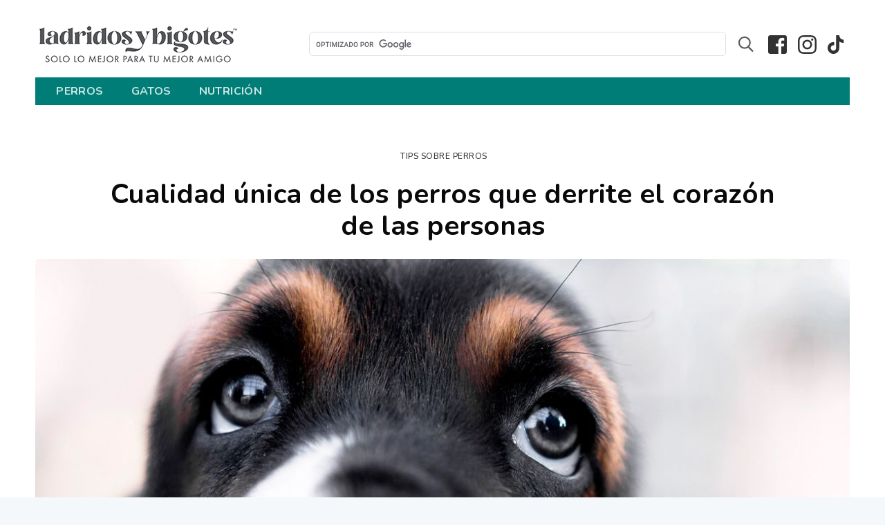

--- FILE ---
content_type: text/html; charset=utf-8
request_url: https://www.ladridosybigotes.com/2022-10-19-ojos-de-cachorro/
body_size: 25337
content:
<!DOCTYPE html>
<html lang="es">
<head>

    <meta charset="utf-8" />
    <meta http-equiv="X-UA-Compatible" content="IE=edge" />

    <title>Por qué no puedes resistirte a los ojos de cachorro</title>
    <meta name="HandheldFriendly" content="True" />
    <meta name="viewport" content="width=device-width, initial-scale=1.0" />

	<link rel="stylesheet" href="https://stackpath.bootstrapcdn.com/bootstrap/4.5.0/css/bootstrap.min.css">
    <link rel="stylesheet" type="text/css" href="https://www.ladridosybigotes.com/assets/built/screen.css?v=ba582fc329" />
	
	<link rel="preload" href="https://fonts.googleapis.com/css2?family=Trispace:wght@100;200;300;400;500;600;700;800&display=swap" as="font" onload="this.onload=null;this.rel='stylesheet'">
	<link rel="stylesheet" href="https://cdnjs.cloudflare.com/ajax/libs/font-awesome/5.7.0/css/all.min.css">
 	<noscript><link rel="stylesheet" href="https://fonts.googleapis.com/css2?family=Trispace:wght@100;200;300;400;500;600;700;800&display=swap"></noscript>  

    <meta name="description" content="Los músculos pequeños que se conocen como músculos de expresión facial son fundamentales para que tu perro haga esos &quot;ojos de cachorro&quot;.">
    <link rel="icon" href="https://www.ladridosybigotes.com/content/images/2024/08/b-w-favicon-1.ico" type="image/x-icon">
    <link rel="canonical" href="https://www.ladridosybigotes.com/2022-10-19-ojos-de-cachorro/">
    <meta name="referrer" content="no-referrer-when-downgrade">
    
    <meta property="og:site_name" content="ladridos y bigotes">
    <meta property="og:type" content="article">
    <meta property="og:title" content="Por qué no puedes resistirte a los ojos de cachorro">
    <meta property="og:description" content="Esto permite que los perros conecten con las personas y formen vínculos profundos y duraderos.">
    <meta property="og:url" content="https://www.ladridosybigotes.com/2022-10-19-ojos-de-cachorro/">
    <meta property="og:image" content="https://www.ladridosybigotes.com/content/images/2022/09/ojos-de-cachorro.jpg">
    <meta property="article:published_time" content="2022-10-19T05:00:00.000Z">
    <meta property="article:modified_time" content="2022-10-19T05:00:00.000Z">
    <meta property="article:tag" content="TIPS SOBRE PERROS">
    
    <meta property="article:publisher" content="https://www.facebook.com/ladridosybigotes">
    <meta name="twitter:card" content="summary_large_image">
    <meta name="twitter:title" content="Por qué no puedes resistirte a los ojos de cachorro">
    <meta name="twitter:description" content="Esto permite que los perros conecten con las personas y formen vínculos profundos y duraderos.">
    <meta name="twitter:url" content="https://www.ladridosybigotes.com/2022-10-19-ojos-de-cachorro/">
    <meta name="twitter:image" content="https://www.ladridosybigotes.com/content/images/2022/09/ojos-de-cachorro.jpg">
    <meta name="twitter:label1" content="Written by">
    <meta name="twitter:data1" content="Ladridos y Bigotes">
    <meta name="twitter:label2" content="Filed under">
    <meta name="twitter:data2" content="TIPS SOBRE PERROS">
    <meta property="og:image:width" content="1200">
    <meta property="og:image:height" content="630">
    
    <script type="application/ld+json">
{
    "@context": "https://schema.org",
    "@type": "Article",
    "publisher": {
        "@type": "Organization",
        "name": "ladridos y bigotes",
        "url": "https://www.ladridosybigotes.com/",
        "logo": {
            "@type": "ImageObject",
            "url": "https://www.ladridosybigotes.com/content/images/2024/08/ladridosybigotest-logo.png"
        }
    },
    "author": {
        "@type": "Person",
        "name": "Ladridos y Bigotes",
        "image": {
            "@type": "ImageObject",
            "url": "https://www.ladridosybigotes.com/content/images/2024/08/paw-icon.png",
            "width": 18,
            "height": 18
        },
        "url": "https://www.ladridosybigotes.com/author/mercola/",
        "sameAs": []
    },
    "headline": "Por qué no puedes resistirte a los ojos de cachorro",
    "url": "https://www.ladridosybigotes.com/2022-10-19-ojos-de-cachorro/",
    "datePublished": "2022-10-19T05:00:00.000Z",
    "dateModified": "2022-10-19T05:00:00.000Z",
    "image": {
        "@type": "ImageObject",
        "url": "https://www.ladridosybigotes.com/content/images/2022/09/ojos-de-cachorro.jpg",
        "width": 1200,
        "height": 630
    },
    "keywords": "TIPS SOBRE PERROS",
    "description": "Esto permite que los perros conecten con las personas y formen vínculos profundos y duraderos.",
    "mainEntityOfPage": "https://www.ladridosybigotes.com/2022-10-19-ojos-de-cachorro/"
}
    </script>

    <meta name="generator" content="Ghost 6.12">
    <link rel="alternate" type="application/rss+xml" title="ladridos y bigotes" href="https://www.ladridosybigotes.com/rss/">
    <script defer src="https://cdn.jsdelivr.net/ghost/portal@~2.56/umd/portal.min.js" data-i18n="true" data-ghost="https://www.ladridosybigotes.com/" data-key="40e347dfa20c18d1c068eecad7" data-api="https://mascotas-saludables.ghost.io/ghost/api/content/" data-locale="es" crossorigin="anonymous"></script><style id="gh-members-styles">.gh-post-upgrade-cta-content,
.gh-post-upgrade-cta {
    display: flex;
    flex-direction: column;
    align-items: center;
    font-family: -apple-system, BlinkMacSystemFont, 'Segoe UI', Roboto, Oxygen, Ubuntu, Cantarell, 'Open Sans', 'Helvetica Neue', sans-serif;
    text-align: center;
    width: 100%;
    color: #ffffff;
    font-size: 16px;
}

.gh-post-upgrade-cta-content {
    border-radius: 8px;
    padding: 40px 4vw;
}

.gh-post-upgrade-cta h2 {
    color: #ffffff;
    font-size: 28px;
    letter-spacing: -0.2px;
    margin: 0;
    padding: 0;
}

.gh-post-upgrade-cta p {
    margin: 20px 0 0;
    padding: 0;
}

.gh-post-upgrade-cta small {
    font-size: 16px;
    letter-spacing: -0.2px;
}

.gh-post-upgrade-cta a {
    color: #ffffff;
    cursor: pointer;
    font-weight: 500;
    box-shadow: none;
    text-decoration: underline;
}

.gh-post-upgrade-cta a:hover {
    color: #ffffff;
    opacity: 0.8;
    box-shadow: none;
    text-decoration: underline;
}

.gh-post-upgrade-cta a.gh-btn {
    display: block;
    background: #ffffff;
    text-decoration: none;
    margin: 28px 0 0;
    padding: 8px 18px;
    border-radius: 4px;
    font-size: 16px;
    font-weight: 600;
}

.gh-post-upgrade-cta a.gh-btn:hover {
    opacity: 0.92;
}</style>
    <script defer src="https://cdn.jsdelivr.net/ghost/sodo-search@~1.8/umd/sodo-search.min.js" data-key="40e347dfa20c18d1c068eecad7" data-styles="https://cdn.jsdelivr.net/ghost/sodo-search@~1.8/umd/main.css" data-sodo-search="https://mascotas-saludables.ghost.io/" data-locale="es" crossorigin="anonymous"></script>
    
    <link href="https://www.ladridosybigotes.com/webmentions/receive/" rel="webmention">
    <script defer src="/public/cards.min.js?v=ba582fc329"></script>
    <link rel="stylesheet" type="text/css" href="/public/cards.min.css?v=ba582fc329">
    <script defer src="/public/member-attribution.min.js?v=ba582fc329"></script>
    <script defer src="/public/ghost-stats.min.js?v=ba582fc329" data-stringify-payload="false" data-datasource="analytics_events" data-storage="localStorage" data-host="https://www.ladridosybigotes.com/.ghost/analytics/api/v1/page_hit"  tb_site_uuid="2e99c249-2927-431e-ad6c-31f665c8d2e6" tb_post_uuid="03627cf3-96a3-4f54-8467-746f2b1a8094" tb_post_type="post" tb_member_uuid="undefined" tb_member_status="undefined"></script><style>:root {--ghost-accent-color: #007D77;}</style>
    
<link href="https://fonts.googleapis.com/css2?family=Nunito:ital,wght@0,200;0,300;0,400;0,500;0,600;0,700;0,800;0,900;1,200;1,300;1,400;1,500;1,600;1,700;1,800;1,900&display=swap" rel="stylesheet">


<style>
  a:hover {color: #15171a}
     body, ul, li, ol {font-family: 'Nunito', sans-serif; color: #000;}
    form { padding: 3px; }
  u {text-decoration:none !important;}
  div.post-content > ul > li {
  list-style-image: url(https://www.ladridosybigotes.com/content/images/2024/08/paw-icon-1.png);
  list-style-position: outside; font-size: 18px;
    
}

  .post-template .post-content>p:first-child {font-size:20px;}
  h1.site-title {color:black;}  
  h2 {color: black; font-size: 24px; line-height: 1.4; }
    .post-full-content h2 {font-family: 'Nunito', sans-serif; font-weight: 700;}
    b, strong { font-weight: 900;  }
    p {font-size: 18px; line-height: 1.7; font-family: 'Nunito', sans-serif;}
    main#site-main { background: #fff;}
    body.tag-template div.site-header-content:nth-child() {flex-flow:column !important;}
    /*header*/
    .site-header{background:none;}
    .site-nav{background-color:#007D77 !important;}
    .site-nav-left{font-weight: 900;font-size:16 px !important; margin-left: 10px;}
    .site-nav-right{margin-right:10px;}
    .site-header.outer {background: #ffffff !important;}  
	.nav li a{;transition: all linear 0.15s;color: white;font-weight: 700;padding: 5px 20px !important; font-size:16px;}
    .site-logo{max-height: 70px;}
    .site-header:after{background: #148d95;}
    .inner {margin: 0 auto;max-width: 1200px;width: 100%; padding-top: 10px;}
    .gsc-search-button-v2{border-color: #ff7437 !important;background-color: #ff7437 !important;}
    .site-nav-logo img{height:44px !important;}
    
    /*Input fields/Search Boxes*/
    div#___gcse_1{width: 70%;display: block;margin-left: auto;margin-right: auto;margin-top: 30px;margin-bottom: 20px;}
    body, input[type=text]{font-family: 'Nunito', sans-serif;}
    .search-box-post{display:none;}
    
    
    /*Post-Content*/
  .post-card {position: relative}
  .post-full-header {padding: 1vw 3vw 2vw;!important;}
  .post-card-content-link {padding: 0px 28px 0 !important;}
  .post-card-content { justify-content: flex-start;}
    .post-full-content a {color: #11938f !important;}
    .post-full-content a{box-shadow: inset 0 -1px 0 #11938f;}
    .post-full-content a:hover {color:#11938f;}
  .post-full-meta-date {float: right;position: absolute;right: 50px; font-family: nunito; font-size:18px}
    .post-full-meta-date{color:#11afba;}
    .post-full-meta a {color:#11afba;}
    .post-full-footer p a {color:#11afba;}
   .kg-card.kg-toggle-card .kg-toggle-content > ul > li { margin:0px !important; font-size: 13px !important;} 
  .kg-toggle-card h4.kg-toggle-heading-text {font-size: 20px;margin: 0px;}
  .kg-toggle-card {width: 100% !important;}
 .kg-toggle-content > p > a > u > span {font-size: 13px !important; color: #11938f;}
   .kg-card.kg-toggle-card .kg-toggle-content > ul > li > a {list-style: none !important;padding-left: 0px !important; color: #11938f;}
    
     /*page-Content*/
  ul.tag-list {padding: 30px 28px 0;}
  ul.tag-list li a {color:#333;}
  .tag-list li {list-style-type: none;display: inline; }
   .tag-list li:nth-child(2)::before {content:"/";}
    /*Table*/
      .post-full-content table {white-space: normal !important; border-spacing: 1px; border-collapse: collapse; width: 468pt !important; background: none !important;}
    .post-full-content table td, .post-full-content table th {border: 2px solid #11afba !important; padding: 10px !important; vertical-align: top; width: auto; }

   /*Pagination*/
      .pagination {padding-bottom: 20px;font-weight: bold; text-align:center;}
    
    /*RWD*/
 
    @media screen and (max-width:1300px) {div#___gcse_1 {width: 90%;}.post-full-title {font-size: 4rem; }}
    @media screen and (max-width:768px) {.post-template .post-content>p:first-child {font-size: 18px; padding: 10px;}}
  @media screen and (max-width: 600px) {.post-full-meta-date {float: none;}}
    @media screen and (max-width: 520px) {.site-logo{display: block;margin-left: auto;margin-right: auto;width: 40%;align-content:center;}img.site-logo {width: auto;}.post-full-title {font-size: 2.5rem;}
	}

    /*subscription*/
    .error-message svg, .success-message svg{width: 22px; height: 22px; margin-bottom:3px;}
    
    
    /*Did you know*/
    
    .post-full-content h3{
  text-transform: uppercase;
  font-family: 'Nunito', sans-serif;
  font-weight: 900 !important;
  padding-bottom:30px;
}

.did-you-know {
    background: #fff;
    padding: 1em;
    border: 1px solid #f3af2a;
    border-radius: 10px;
    overflow: hidden;
    z-index: 2;
    position: relative;
    margin: 1em auto;
}

.did-you-know .content {
   margin: -7em 1em 0;
  width: 65%;
  font-weight: 800;
  font-size: 17px;
  padding-left: 2em;
 font-family: nunito;
font-weight: normal;
} 

  .did-you-know .content > p {margin: 1em 2em 0;
  font-weight: 500;
  font-size: 14px;
  line-height: 23px;
}

.did-you-know .title {
  font-family: "Trispace", sans-serif;
    color: #40786f;
  font-style: normal;
  font-size: 20px;
  margin-left: 3.7em;
  display: inline-block;
  font-weight: 900;
  vertical-align: top;
  margin-top: -5.5em;
}
	
.rwd-break { display: block !important; }

.did-you-know .icon {
	display: inline-block;
    height: 0px;
}

.did-you-know .image img {
    position: absolute;
    z-index: 0;
    margin: 1em;
    display: block;
    right: -75px;
    top: -40px;
    border-radius: 100%;
}

.did-you-know .icon img {
  display: inline-block;
  vertical-align: middle;
  position: relative;
  top: -100px;
  left: -60px;

}

.did-you-know .title::before {display: none;}


@media only screen and (max-width:960px) { 
   
.rwd-break {display:inline-block;}

    .did-you-know .content {width: 60%; font-size: 17px;}
    
    .did-you-know .icon img {display: none;}
    
    .did-you-know .icon {display: none;}
    
    .did-you-know .title {display: block; margin: 0 auto; text-align: center;}


.did-you-know .image img {
    border-radius: 100%;
    display: block;
    width: 225px; 
	position: static;
    margin: 1em auto;
 }

    
.did-you-know .content {margin: 0 auto; width: 100%; text-align: center;}
    

.did-you-know .title::before {
    content: url("https://media.mercola.com/assets/images/petfoodfacts/did-you-know/did-you-know-icon-mobile.svg");
    top: 8px;
    position: relative;
    left: -10px;
    display: inline-block;
}
    
    
}

/*Did you know quote*/


.did-you-know-quote.no-image {margin: 2em auto;}
.did-you-know-quote.no-image p {margin: 1em auto;}

.did-you-know-quote {
    width: 100%;
    padding: 1em;
    border-radius: 5px;
    text-align: center;
    background: #fff9f0;
    margin: 4em auto 1em;
    position: relative;
    border: 1px dotted #ff7437;
}

.did-you-know-quote p {margin: 3em auto 1em; font-size: 18px; font-weight: 900;}

.did-you-know-quote img {
    position: absolute;
    border-radius: 100%;
    width: 100px;
    margin-left: auto;
    margin-right: auto;
    left: 0;
    right: 0;
    text-align: center;
    top: -45px;
    background: white;
    border: 1px solid #ffe5da;
    
}

/*Did you know end*/

.infographics-pets {width: 760px;
display: block;
margin: 1em auto 2em;}

/*Print did you know*/
@media print {

    .did-you-know .content {width: 60%; font-size: 17px;}
    
    .did-you-know .icon img {display: none;}
    
    .did-you-know .icon {display: none;}
    
    .did-you-know .title {display: block; margin: 0 auto; text-align: center;}


.did-you-know .image img {
    border-radius: 100%;
    display: block;
    width: 225px; 
	position: static;
    margin: 1em auto;
 }

    
.did-you-know .content {margin: 0 auto; width: 100%; text-align: center;}
    
    .did-you-know .title::before {
    content: url("https://media.mercola.com/assets/images/petfoodfacts/did-you-know/did-you-know-icon-mobile.svg");
    top: 8px;
    position: relative;
    left: -10px;
    display: inline-block;
}
    

}

/*Print did you know end*/


/*map*/
.map {background: #FFF9F0; padding: 1em 0.5em; position: relative; overflow: hidden;}
.map .container {display: flex; align-items: center;}
.map .title {font-size: 1.75rem; color: #FF7437; font-weight: 900; text-align: center;}
.map .content {margin: 0 1em;}
.map img {width: 150px;}

@media only screen and (max-width: 875px) {
    
    .map .content {display: block;}
.map img {width: auto;}
    .map .left {
width: auto;
position: absolute;
opacity: 0.05;
top: -1em;
left: -5em;}
    
    .map .right {
               width: auto;
position: absolute;
opacity: 0.05;
bottom: -1em;
right: -5em;                         
                                        }
}

/*map end*/


 div.list-ingredients {
  padding-top: 10px;
}
div.list-ingredients span {
  background: url(https://www.ladridosybigotes.com/content/images/2023/11/ingredients-ico.jpg) no-repeat;
  background-position-x: 0%;
  background-position-y: 0%;
  background-position: 0 16px;
  padding: 20px 40px;
  font-size: 16px;
}
 div.procedures span {
  background: url(//media.mercola.com/assets/images/food-facts/recipes-icon.png) no-repeat;
  background-position-x: 0%;
  background-position-y: 0%;
  background-position: 0 -52px;
  padding: 20px 40px;
}
	
	.list-ingredients ul {
margin: 15px 0 16px 12px;
  list-style-image: url('https://www.ladridosybigotes.com/content/images/2023/11/paw-icon.png');
  list-style-position: outside;
		  margin-left: 28px;
}
	


  div.procedures ol {
  margin-left: 55px;
  margin: 15px 0 16px 12px;
}
 div.list-ingredients,
 div.list-ingredients span,
.procedures ol,
 .procedures span {
  font-size: 2rem !important; width: 100%;
}
. div.list-ingredients span {
  background-position: 0 20px !important;
}
 div.procedures span {
  background-position: 0 -45px !important;
}

	.kg-toggle-card {margin-bottom: 20px;}
	.kg-toggle-card-icon {margin-left: 0!important;}

/*SAAG fixed ovelapping*/
.post-full-image{margin:unset !important; }
.post-full-image img {height: 550px !important;}
.post-full-content:after, .post-full-content:before {background: none !important;}
@media (max-width: 1170px) {.post-full-image img {height: 500px !important;} .post-full-image{margin:unset !important;}}
@media (max-width: 800px) {.post-full-image img {height: auto!important; }
@media (max-width: 500px) {.post-full-image {height: auto;!important; } .post-full-header {padding: 2vw 3vw 3vw!important;}}


</style>

<script>
    
function getParameterByName(name, url = window.location.href) {
    name = name.replace(/[\[\]]/g, '\\$&');
    var regex = new RegExp('[?&]' + name + '(=([^&#]*)|&|#|$)'),
        results = regex.exec(url);
    if (!results) return null;
    if (!results[2]) return '';
    return decodeURIComponent(results[2].replace(/\+/g, ' '));
}
function detectmob() { return !!(navigator.userAgent.match(/Android/i) || navigator.userAgent.match(/webOS/i) || navigator.userAgent.match(/iPhone/i) || navigator.userAgent.match(/iPad/i) || navigator.userAgent.match(/iPod/i) || navigator.userAgent.match(/BlackBerry/i) || navigator.userAgent.match(/Windows Phone/i)) }


          
    </script>
<script src="https://assets.adobedtm.com/77a1576eb29d/733a485d17e4/launch-7f7c6be569cd.min.js" async></script>
	<meta name="google-site-verification" content="6zFFmJzGoVIUeYFhw_mlFYJiRyflcm7IJCQSCAAnnfs" />
	<meta name="google-site-verification" content="4_vD8uIXZshJQkoUlLAaKS4tq3_aqO7zOrMBTDuE8Ro" />
	<style>
	.logo {width:50%}
	.search-box {width:50%; color:#000 !important;}
	.gsc-input {color:black !imporant;}
		.gsc-input-box { border-radius: 5px;}
		table.gsc-search-box td.gsc-input {padding-right:1px !important;}
		.gsc-search-button-v2 svg {display:none !important;}
		.gsc-search-button.gsc-search-button-v2{height: 38px;
  border: none; background-image: url([data-uri]);
  background-size: 30px;
  background-repeat: no-repeat;
  width: 40px;
  background-position: 50% 50%;
  border-radius: 5px;
  background-color: #fff !important;}
	.gsc-search-button-v2 {padding: 10px 25px !important;}

	.site-header-content {
    display: flex;
    flex-direction: row;
    justify-content: left;
    align-items: center !important;
    min-height: 90px!important;
    max-height: 450px;
    text-align: left;
    padding: 0px !important;
}
	
.top-banner img { width: 100%; margin-bottom: 9px; }
.top-banner {  margin-bottom: 90px;width: -moz-available;margin-top: -60px;}
.ad-label { color: #888787; font-size: 9px; margin-bottom: 0px; margin-top: -6px; }
.post-nav-floating { top: 57%; transform: translateY(-57%); }
	
@media screen and (max-width:768px) {div#___gcse_0 {width: 90%;}}
@media screen and (min-width: 700px) { .mobile-image { display: none !important; } }
@media screen and (max-width: 699px) { .desktop-image { display: none !important; } }
	
	    @media only screen and (max-width:512px) {
			
	
			.gsc-search-button-v2 {border-top-right-radius: 0px !important; border-bottom-right-radius:0px !important;}

			.site-main.outer {padding-top:0%;}
			.site-header {padding-bottom: 0px;}
			.logo {width:100%}
			.search-box {width:95%; margin: 0 auto;}
			.site-header-content { flex-direction: column;}
			.top-banner {margin-bottom: 40px !important; margin-top: 0px !important;}}
			
</style>
</head>
<body class="post-template tag-tips-sobre-perros">

    <div class="site-wrapper">

        


<header class="site-header outer">
    <div class="inner">
        	<style>
        .search-socials-container {display: flex; max-width: 100%; width: 100%; justify-content: space-between; gap: 8px;}
        .search-box {width: 100%}
        .socials-nav {display: flex;}
        .socials-nav .social-link {padding: 0 8px 5px;}
        

        @media (max-width: 820px) {
	        .site-header-content {display: flex; flex-direction: column;}
            .search-socials-container {padding-top: 10px; padding-bottom: 10px;}
        }

        @media screen and (max-width: 768px) {
            div#___gcse_0 {width: 100%;}
        }

        @media (max-width: 700px) {
            .search-socials-container {padding: 10px 0;}
            .socials-nav .social-link {padding: 0 8px 7px;}
            .inner {padding: 0 20px;}
        }

        @media (max-width: 513px) {
            .socials-nav .social-link {padding: 0 8px 6px;}
        }

        @media (max-width: 402px) {
           .site-nav {height: auto;}
        }

        @media (max-width: 398px) {
	    .search-socials-container {display: flex; flex-direction: column; align-items: center; margin-bottom: 4px;}
        h2.site-description {display: none;}
        .socials-nav .social-link {padding: 3px 8px 5px;}
        }


    </style>
        <div class="site-header-content">
            <div class="logo"><h1 class="site-title">
				   <a href="https://www.ladridosybigotes.com"> 
                  <img class="site-logo" src="/content/images/size/w1000/2024/08/ladridosybigotest-logo.png" alt="ladridos y bigotes" />
						   </a>
            </h1>
				</div>
            <div class="search-socials-container">
                <div class="search-box">
                    <script async src="https://cse.google.com/cse.js?cx=3d7cfbeb5ce6c430e"></script>
                    <div class="gcse-searchbox-only"></div>
                </div>
                <h2 class="site-description"></h2>
                <div class="socials-nav">
                    <a class="social-link social-link-fb" href="https://www.facebook.com/ladridosybigotes" title="Facebook" target="_blank" rel="noopener">
                        <svg xmlns="http://www.w3.org/2000/svg" width="20" height="20" viewBox="0 0 20 20" fill="none">
                            <path d="M20 2.14286V17.8571C20 19.0402 19.0402 20 17.8571 20H14.0491V12.0893H16.7545L17.1429 9.07143H14.0491V7.14286C14.0491 6.26786 14.2902 5.67411 15.5446 5.67411H17.1429V2.97768C16.8661 2.94196 15.9196 2.85714 14.8125 2.85714C12.5089 2.85714 10.9286 4.26339 10.9286 6.84821V9.07589H8.21429V12.0938H10.933V20H2.14286C0.959821 20 0 19.0402 0 17.8571V2.14286C0 0.959821 0.959821 0 2.14286 0H17.8571C19.0402 0 20 0.959821 20 2.14286Z" fill="black" />
                        </svg>
                    </a>
                    <a class="social-link social-link-fb" href="https://www.instagram.com/ladridosybigotes.oficial/" title="Instagram" target="_blank" rel="noopener">
                        <svg xmlns="http://www.w3.org/2000/svg" width="20" height="20" viewBox="0 0 20 20" fill="none">
                            <path d="M10.0045 4.87225C7.16613 4.87225 4.87672 7.16166 4.87672 10C4.87672 12.8383 7.16613 15.1277 10.0045 15.1277C12.8428 15.1277 15.1322 12.8383 15.1322 10C15.1322 7.16166 12.8428 4.87225 10.0045 4.87225ZM10.0045 13.3337C8.17026 13.3337 6.67076 11.8387 6.67076 10C6.67076 8.16133 8.16579 6.6663 10.0045 6.6663C11.8431 6.6663 13.3382 8.16133 13.3382 10C13.3382 11.8387 11.8387 13.3337 10.0045 13.3337ZM16.538 4.6625C16.538 5.32746 16.0025 5.85853 15.342 5.85853C14.677 5.85853 14.1459 5.323 14.1459 4.6625C14.1459 4.00201 14.6815 3.46647 15.342 3.46647C16.0025 3.46647 16.538 4.00201 16.538 4.6625ZM19.9342 5.87638C19.8583 4.27424 19.4924 2.85507 18.3186 1.68582C17.1494 0.516568 15.7302 0.150619 14.1281 0.070289C12.4769 -0.0234296 7.52761 -0.0234296 5.87638 0.070289C4.2787 0.146156 2.85953 0.512105 1.68582 1.68136C0.512105 2.85061 0.150619 4.26978 0.070289 5.87192C-0.0234296 7.52315 -0.0234296 12.4724 0.070289 14.1236C0.146156 15.7258 0.512105 17.1449 1.68582 18.3142C2.85953 19.4834 4.27424 19.8494 5.87638 19.9297C7.52761 20.0234 12.4769 20.0234 14.1281 19.9297C15.7302 19.8538 17.1494 19.4879 18.3186 18.3142C19.4879 17.1449 19.8538 15.7258 19.9342 14.1236C20.0279 12.4724 20.0279 7.52761 19.9342 5.87638ZM17.801 15.8953C17.4529 16.7701 16.779 17.4439 15.8998 17.7965C14.5833 18.3186 11.4593 18.1981 10.0045 18.1981C8.54959 18.1981 5.42118 18.3142 4.10912 17.7965C3.23441 17.4484 2.56053 16.7745 2.20797 15.8953C1.68582 14.5788 1.80632 11.4549 1.80632 10C1.80632 8.54513 1.69028 5.41671 2.20797 4.10465C2.55606 3.22995 3.22995 2.55606 4.10912 2.2035C5.42564 1.68136 8.54959 1.80185 10.0045 1.80185C11.4593 1.80185 14.5878 1.68582 15.8998 2.2035C16.7745 2.5516 17.4484 3.22548 17.801 4.10465C18.3231 5.42118 18.2026 8.54513 18.2026 10C18.2026 11.4549 18.3231 14.5833 17.801 15.8953Z" fill="black" />
                        </svg>
                    </a>
                    <a class="social-link social-link-fb" href="https://www.tiktok.com/@ladridosybigotes_oficial" title="Tiktok" target="_blank" rel="noopener">
                        <svg xmlns="http://www.w3.org/2000/svg" width="18" height="20" viewBox="0 0 18 20" fill="none">
                            <path d="M16.431 4.68539C15.4324 4.47179 14.5282 3.94484 13.8502 3.18134C13.1721 2.41784 12.7556 1.45772 12.6615 0.440942V0H9.21693V13.6702C9.2148 14.2754 9.0231 14.8647 8.66876 15.3553C8.31443 15.846 7.81527 16.2132 7.24144 16.4056C6.6676 16.5979 6.04794 16.6055 5.46952 16.4275C4.89109 16.2495 4.38299 15.8947 4.01661 15.413C3.64454 14.9232 3.43815 14.3277 3.42735 13.7127C3.41656 13.0978 3.60193 12.4953 3.95659 11.9928C4.31124 11.4903 4.81674 11.1138 5.39978 10.918C5.98282 10.7221 6.61309 10.7171 7.1992 10.9036V7.40403C5.89222 7.22335 4.56146 7.45572 3.39304 8.06861C2.22463 8.68151 1.27701 9.64428 0.682727 10.8223C0.0884441 12.0003 -0.122776 13.3345 0.078611 14.6385C0.279998 15.9424 0.883919 17.1508 1.8059 18.0946C2.68514 18.9943 3.81252 19.6115 5.04413 19.8675C6.27574 20.1235 7.55571 20.0068 8.72065 19.5321C9.88558 19.0574 10.8826 18.2463 11.5846 17.2024C12.2865 16.1585 12.6614 14.9291 12.6615 13.6712V6.68612C14.0535 7.68133 15.7226 8.21497 17.4339 8.21192V4.78937C17.0969 4.78979 16.7607 4.75494 16.431 4.68539Z" fill="black" />
                        </svg>
                    </a>
                </div>
            </div>
			
        </div>
<nav class="site-nav">
	 <div class="site-nav-left">
            <ul class="nav">
    <li class="nav-perros"><a href="https://www.ladridosybigotes.com/tag/tips-sobre-perros/">PERROS</a></li>
    <li class="nav-gatos"><a href="https://www.ladridosybigotes.com/tag/tips-sobre-gatos/">GATOS</a></li>
    <li class="nav-nutricion"><a href="https://www.ladridosybigotes.com/tag/alimentos-saludables/">NUTRICIÓN</a></li>
</ul>

	</div>
    <!--
        <div class="site-nav-right">
        <div class="social-links">
                <a class="social-link social-link-fb" href="https://www.facebook.com/ladridosybigotes" title="Facebook" target="_blank" rel="noopener"><svg xmlns="http://www.w3.org/2000/svg" viewBox="0 0 32 32"><path d="M19 6h5V0h-5c-3.86 0-7 3.14-7 7v3H8v6h4v16h6V16h5l1-6h-6V7c0-.542.458-1 1-1z"/></svg>
</a>
        </div>
         
    </div>

    -->
    
</nav>

    </div>

    <style>
        a.stamp-link > img {
          width: 80px;
          float: right;
          z-index: 99;
          position: relative;
          right: 5px;
          top: 42px;
        }

        .post-full-meta-date {right: 100px;}

        /**date and stamp responsiveness*/
        @media (max-width: 1521px) {
        .post-full-meta-date {top: 59px}

        }


        @media (max-width: 1169px) {
        .post-full-meta-date {top: 46px}
        a.stamp-link > img {top: 18px;}
        }

        @media (max-width: 1015px) {
        .post-full-meta-date {top: 40px}

        }

        @media (max-width: 700px) {
        }

       @media (max-width: 660px) {
        .post-content {width: 100%}
        a.stamp-link > img {position: relative; top: 60px}
        .post-full-meta-date {left: 60px;}
        }

       @media (max-width: 500px) {
	    .post-full-meta-date {left: 0;}
        }

        @media (max-width: 400px) {
                a.stamp-link > img {height: 60px; top: 25px; left: 20px;}
                .post-content {padding-top: 20px;}
                }

       





    </style>
</header>


<main id="site-main" class="site-main outer">
    <div class="inner">

        <article class="post-full post tag-tips-sobre-perros ">

            <header class="post-full-header">
                <section class="post-full-meta">
                 
					
					  <div class="post-card-tags">
                 <ul class="tag-list">
                    <li>
                        <a href="/tag/tips-sobre-perros/" title="TIPS SOBRE PERROS" class="tag tag-6569512300fbe300015d0bb4 tips-sobre-perros">TIPS SOBRE PERROS</a>
                    </li>
                </ul>
						</div>
                </section>
                <h1 class="post-full-title">Cualidad única de los perros que derrite el corazón de las personas</h1>
            </header>

            <figure class="post-full-image">
                <img
                    srcset="/content/images/size/w300/2022/09/ojos-de-cachorro.jpg 300w,
                            /content/images/size/w600/2022/09/ojos-de-cachorro.jpg 600w,
                            /content/images/size/w1000/2022/09/ojos-de-cachorro.jpg 1000w,
                            /content/images/size/w2000/2022/09/ojos-de-cachorro.jpg 2000w"
                    sizes="(max-width: 800px) 400px,
                            (max-width: 1170px) 700px,
                            1400px"
                    src="/content/images/size/w2000/2022/09/ojos-de-cachorro.jpg"
                    alt="Cualidad única de los perros que derrite el corazón de las personas"
                />
            </figure>

                <a class="stamp-link seguro-stamp" href="https://www.ladridosybigotes.com/tag/seguro/" style="display: none;">
                    <img cal="" src="https://www.ladridosybigotes.com/content/images/2025/02/alimentos-seguro-icon.svg" alt="ladridos-foodfact-stamp-seguro">
                </a>
                <a class="stamp-link evitar-stamp" href="https://www.ladridosybigotes.com/tag/evitar/" style="display: none;">
                    <img cal="" src="https://www.ladridosybigotes.com/content/images/2025/02/alimentos-evitar-icon.svg" alt="ladridos-foodfact-stamp-evitar">
                </a>
                <a class="stamp-link toxicos-stamp" href="https://www.ladridosybigotes.com/tag/toxicos/" style="display: none;">
                    <img cal="" src="https://www.ladridosybigotes.com/content/images/2025/02/alimentos-toxicos-icon-copy.svg" alt="ladridos-foodfact-stamp-toxicos">
                </a>

            <section class="post-full-content">
                    <time class="post-full-meta-date" datetime="2022-10-19">19 octubre 2022</time>
                
                <div class="post-content">
                    <p><strong>HISTORIA EN BREVE</strong></p><ul><li>Los músculos pequeños que se conocen como músculos de expresión facial (o miméticos) son fundamentales para que tu perro haga esos "ojos de cachorro"</li><li>Los perros tienen más fibras de contracción rápida que los lobos, lo que hace que la composición de sus músculos faciales se asemeje más a la de las personas que a la de los lobos</li><li>Los rostros de los perros se componen de un 66 % a un 95 % de fibras musculares de contracción rápida, mientras que los de los lobos contienen solo tienen un 25 %</li><li>En promedio los lobos tienen alrededor de un 29 % de fibras de contracción lenta en los músculos faciales, mientras que los perros tienen solo un 10 %</li><li>Tener más fibras de contracción rápida les permite a los perros mover los músculos más rápido y levantar las cejas, además de permitir las contracciones musculares cortas que se necesitan para ladrar</li></ul><p><strong>Por la Dra. Karen Shaw Becker</strong></p><p>¿Tu perro te ha dado esa "mirada" alguna vez? ¿La mirada de los ojos de cachorro, que te hace satisfacer todos sus deseos, sin importar lo que sea? La capacidad de usar expresiones faciales para conectar con los humanos es un rasgo único que, según los expertos, es esencial para un vínculo profundo entre las personas y los cachorros.</p><p>Resulta que los músculos pequeños que se conocen como músculos de expresión facial (o miméticos) son fundamentales en este proceso. Estos músculos permiten formar expresiones faciales y, en las personas, son fibras de miosina de contracción rápida, en esencia. Estas fibras se contraen muy rápido, pero también se fatigan con facilidad, y esto nos permite hacer diversas expresiones faciales. Las fibras musculares de contracción lenta se contraen más despacio, pero también tardan más en fatigarse.</p><p>Los perros tienen más fibras de contracción rápida que los lobos, lo que hace que la composición de sus músculos faciales se asemeje más a la de las personas que a la de los lobos, según diversos investigadores de la Universidad de Duquesne en Pittsburgh, Pensilvania. Anne Burrows, Ph.D., autora del estudio y profesora del departamento de fisioterapia de la Facultad de Ciencias de la Salud Rangos, explicó:</p><blockquote><em>"Los perros son únicos respecto a otros mamíferos debido a su vínculo recíproco con las personas que puede demostrarse por medio de la mirada mutua, algo que no se observa entre los humanos y otros mamíferos domesticados, como los caballos o los gatos."</em></blockquote><h3 id="los-perros-hacen-expresiones-faciales-parecidas-a-las-de-las-personas">Los perros hacen expresiones faciales parecidas a las de las personas</h3><p>En 2019, los investigadores descubrieron que los perros tienen un músculo mimético adicional que es responsable de levantar la ceja interna, pero no todos los lobos lo tienen. También descubrieron que los perros utilizan el músculo para mover la ceja con más frecuencia y con mayor intensidad que los lobos. La expresión es conocida por muchas personas como "<a href="https://mascotas.mercola.com/sitios/mascotas/archivo/2019/08/13/ojos-de-cachorro.aspx?ref=ladridosybigotes.com">ojos de cachorro</a>" y es similar a la que hacen las personas cuando están tristes.</p><p>En el estudio destacado, que se presentó en la reunión anual de la Asociación Americana de Anatomía durante la reunión de Biología Experimental (EB) 2022, los investigadores compararon las fibras de miosina en muestras de músculos faciales de lobos y perros, las cuales revelaron que los lobos tienen menos fibras de contracción rápida en el rostro.</p><p>Los resultados revelaron que los rostros de los perros se componen de un 66 % a un 95 % de fibras musculares de contracción rápida, mientras que los de los lobos tienen solo un 25 %. En promedio, los lobos tienen alrededor de un 29 % de fibras de contracción lenta en los músculos faciales, mientras que los perros tienen solo un 10 %. "Es una diferencia muy notable entre perros y lobos", dijo Burrows. "Simplemente, no mueven el rostro de la misma forma". En una declaración a <em>Phys.org</em>, Burrows añadió:</p><blockquote><em>"Estas diferencias sugieren que tener fibras musculares más rápidas contribuye a la capacidad que tienen los perros para comunicarse de manera efectiva con las personas. Es posible que, a lo largo del proceso de domesticación, las personas hayan criado perros de forma selectiva en función de las expresiones faciales que eran similares a las suyas. Y, que con el tiempo, los músculos de los perros hayan evolucionado para ser "más rápidos", lo cual favorecería aún más la comunicación entre perros y humanos."</em></blockquote><p>Tener más fibras de contracción rápida les permite mover los músculos más rápido y levantar las cejas, además de permitir las contracciones musculares cortas que se necesitan para ladrar. Por el contrario, los movimientos musculares más prolongados, que se realizan gracias a las fibras de contracción lenta, son mejores para aullar. Burrows dijo para Gizmodo:</p><blockquote><em>"El aullido requiere una contracción muscular sostenida de los músculos alrededor de la boca que la convierten en una forma de embudo que puede durar mientras un lobo ladra. Ladrar es una actividad breve y entrecortada que requiere poca contracción muscular sostenida.</em></blockquote><blockquote><em>Entonces, en algún momento del proceso de domesticación de los perros, seleccionamos rostros que fueran rápidos, que pudieran hacer expresiones faciales con gran velocidad para comunicarse con nosotros, pero también seleccionamos un rostro muy rápido que pudiera producir este nuevo sonido: el ladrido".</em></blockquote><h3 id="c%C3%B3mo-mejorar-la-comunicaci%C3%B3n-con-tu-perro">Cómo mejorar la comunicación con tu perro</h3><p>Tu perro se ha adaptado para comunicarse contigo de la mejor manera posible. ¿Harás lo mismo por él? Puedes formar un vínculo aún más profundo con tu mascota si aprendes más sobre lo que podría estar comunicando.</p><p>Por ejemplo, los perros están expuestos a un <a href="https://mascotas.mercola.com/sitios/mascotas/archivo/2020/05/13/como-entienden-los-perros.aspx?ref=ladridosybigotes.com">flujo regular del habla humana</a> desde que son cachorros e incluso pueden distinguir entre dos idiomas, así como sonidos verbales y no verbales. De igual modo, y en términos generales, las personas pueden categorizar los ladridos de los perros en función de las emociones que podrían estar experimentando en ese momento (si se encuentran juguetones, temerosos o agresivos).</p><p>Pero, además de eso, tu perro usa <a href="https://mascotas.mercola.com/sitios/mascotas/archivo/2020/02/20/lenguaje-de-los-perros.aspx?ref=ladridosybigotes.com">señales de comunicación</a> por medio de ciertas posturas corporales, movimientos y gestos faciales, los cuales puedes aprender para comprender y satisfacer mucho mejor las necesidades de tu amigo peludo. Estas son algunas cosas que te pueden ayudar:</p><!--kg-card-begin: html--><table class="MsoTableGrid" style="border-collapse:collapse;border:none;mso-border-alt:solid windowtext .5pt;
 mso-yfti-tbllook:1184;mso-padding-alt:0in 5.4pt 0in 5.4pt" cellspacing="0" cellpadding="0" border="1">
 <tbody><tr style="mso-yfti-irow:0;mso-yfti-firstrow:yes">
  <td style="width:467.5pt;border:solid windowtext 1.0pt;
  mso-border-alt:solid windowtext .5pt;padding:0in 5.4pt 0in 5.4pt" width="623" valign="top">
  <p style="text-align:center" align="center"><strong><span style="font-size:15.0pt;font-family:&quot;Calibri&quot;,sans-serif;mso-fareast-font-family:
  &quot;Malgun Gothic&quot;;mso-fareast-theme-font:major-fareast;mso-ansi-language:ES-MX" lang="ES-MX">Señales
  de relajación</span></strong><span style="font-size:15.0pt;
  font-family:&quot;Calibri&quot;,sans-serif;mso-ansi-language:ES-MX" lang="ES-MX"><o:p></o:p></span></p>
  </td>
 </tr>
 <tr style="mso-yfti-irow:1">
  <td style="width:467.5pt;border:solid windowtext 1.0pt;
  border-top:none;mso-border-top-alt:solid windowtext .5pt;mso-border-alt:solid windowtext .5pt;
  padding:0in 5.4pt 0in 5.4pt" width="623" valign="top">
  <p class="MsoNormal" style="mso-margin-top-alt:auto;mso-margin-bottom-alt:auto;
  mso-hyphenate:auto"><strong style="mso-bidi-font-weight:normal"><span style="font-size:15.0pt;font-family:&quot;Calibri&quot;,sans-serif;mso-ansi-language:
  ES-MX" lang="ES-MX">Postura:</span></strong><span style="font-size:15.0pt;
  font-family:&quot;Calibri&quot;,sans-serif;mso-ansi-language:ES-MX" lang="ES-MX"> el peso es
  uniforme y podría inclinarse hacia el frente para </span><span style="font-size:15.0pt"><a href="https://mascotas.mercola.com/sitios/mascotas/archivo/2017/09/04/juego-normal-en-los-perros.aspx?ref=ladridosybigotes.com"><span style="font-family:&quot;Calibri&quot;,sans-serif;mso-ansi-language:ES-MX" lang="ES-MX">jugar</span></a></span><span style="font-size:15.0pt;font-family:&quot;Calibri&quot;,sans-serif;
  mso-ansi-language:ES-MX" lang="ES-MX"> o menearse<o:p></o:p></span></p>
  </td>
 </tr>
 <tr style="mso-yfti-irow:2">
  <td style="width:467.5pt;border:solid windowtext 1.0pt;
  border-top:none;mso-border-top-alt:solid windowtext .5pt;mso-border-alt:solid windowtext .5pt;
  padding:0in 5.4pt 0in 5.4pt" width="623" valign="top">
  <p class="MsoNormal" style="mso-margin-top-alt:auto;mso-margin-bottom-alt:auto;
  mso-hyphenate:auto"><strong style="mso-bidi-font-weight:normal"><span style="font-size:15.0pt;font-family:&quot;Calibri&quot;,sans-serif;mso-ansi-language:
  ES-MX" lang="ES-MX">Cola:</span></strong><span style="font-size:15.0pt;font-family:
  &quot;Calibri&quot;,sans-serif;mso-ansi-language:ES-MX" lang="ES-MX"> posición relajada y neutral;
  es posible que la mueva <o:p></o:p></span></p>
  </td>
 </tr>
 <tr style="mso-yfti-irow:3">
  <td style="width:467.5pt;border:solid windowtext 1.0pt;
  border-top:none;mso-border-top-alt:solid windowtext .5pt;mso-border-alt:solid windowtext .5pt;
  padding:0in 5.4pt 0in 5.4pt" width="623" valign="top">
  <p class="MsoNormal" style="mso-margin-top-alt:auto;mso-margin-bottom-alt:auto;
  mso-hyphenate:auto"><strong style="mso-bidi-font-weight:normal"><span style="font-size:15.0pt;font-family:&quot;Calibri&quot;,sans-serif;mso-ansi-language:
  ES-MX" lang="ES-MX">Orejas:</span></strong><span style="font-size:15.0pt;font-family:
  &quot;Calibri&quot;,sans-serif;mso-ansi-language:ES-MX" lang="ES-MX"> posición neutral<o:p></o:p></span></p>
  </td>
 </tr>
 <tr style="mso-yfti-irow:4">
  <td style="width:467.5pt;border:solid windowtext 1.0pt;
  border-top:none;mso-border-top-alt:solid windowtext .5pt;mso-border-alt:solid windowtext .5pt;
  padding:0in 5.4pt 0in 5.4pt" width="623" valign="top">
  <p class="MsoNormal" style="mso-margin-top-alt:auto;mso-margin-bottom-alt:auto;
  mso-hyphenate:auto"><strong style="mso-bidi-font-weight:normal"><span style="font-size:15.0pt;font-family:&quot;Calibri&quot;,sans-serif;mso-ansi-language:
  ES-MX" lang="ES-MX">Boca:</span></strong><span style="font-size:15.0pt;font-family:
  &quot;Calibri&quot;,sans-serif;mso-ansi-language:ES-MX" lang="ES-MX"> abierta con la lengua colgada
  o cerrada con los labios relajados sobre los dientes<o:p></o:p></span></p>
  </td>
 </tr>
 <tr style="mso-yfti-irow:5;mso-yfti-lastrow:yes">
  <td style="width:467.5pt;border:solid windowtext 1.0pt;
  border-top:none;mso-border-top-alt:solid windowtext .5pt;mso-border-alt:solid windowtext .5pt;
  padding:0in 5.4pt 0in 5.4pt" width="623" valign="top">
  <p class="MsoNormal" style="mso-margin-top-alt:auto;mso-margin-bottom-alt:auto;
  mso-hyphenate:auto"><strong style="mso-bidi-font-weight:normal"><span style="font-size:15.0pt;font-family:&quot;Calibri&quot;,sans-serif;mso-ansi-language:
  ES-MX" lang="ES-MX">Ojos:</span></strong><span style="font-size:15.0pt;font-family:
  &quot;Calibri&quot;,sans-serif;mso-ansi-language:ES-MX" lang="ES-MX"> mirada suave, con las pupilas
  de tamaño normal<o:p></o:p></span></p>
  </td>
 </tr>
</tbody></table><!--kg-card-end: html--><!--kg-card-begin: html--><table class="MsoTableGrid" style="border-collapse:collapse;border:none;mso-border-alt:solid windowtext .5pt;
 mso-yfti-tbllook:1184;mso-padding-alt:0in 5.4pt 0in 5.4pt" cellspacing="0" cellpadding="0" border="1">
 <tbody><tr style="mso-yfti-irow:0;mso-yfti-firstrow:yes">
  <td style="width:467.5pt;border:solid windowtext 1.0pt;
  mso-border-alt:solid windowtext .5pt;padding:0in 5.4pt 0in 5.4pt" width="623" valign="top">
  <p style="text-align:center" align="center"><strong><span style="font-size:15.0pt;font-family:&quot;Calibri&quot;,sans-serif;mso-fareast-font-family:
  &quot;Malgun Gothic&quot;;mso-fareast-theme-font:major-fareast;mso-ansi-language:ES-MX" lang="ES-MX">Señales
  de ansiedad</span></strong><span style="font-size:15.0pt;
  font-family:&quot;Calibri&quot;,sans-serif;mso-ansi-language:ES-MX" lang="ES-MX"><o:p></o:p></span></p>
  </td>
 </tr>
 <tr style="mso-yfti-irow:1">
  <td style="width:467.5pt;border:solid windowtext 1.0pt;
  border-top:none;mso-border-top-alt:solid windowtext .5pt;mso-border-alt:solid windowtext .5pt;
  padding:0in 5.4pt 0in 5.4pt" width="623" valign="top">
  <p class="MsoNormal" style="mso-margin-top-alt:auto;mso-margin-bottom-alt:auto;
  mso-hyphenate:auto"><strong style="mso-bidi-font-weight:normal"><span style="font-size:15.0pt;font-family:&quot;Calibri&quot;,sans-serif;mso-ansi-language:
  ES-MX" lang="ES-MX">Apetito:</span></strong><span style="font-size:15.0pt;
  font-family:&quot;Calibri&quot;,sans-serif;mso-ansi-language:ES-MX" lang="ES-MX"> come con facilidad<o:p></o:p></span></p>
  </td>
 </tr>
 <tr style="mso-yfti-irow:2">
  <td style="width:467.5pt;border:solid windowtext 1.0pt;
  border-top:none;mso-border-top-alt:solid windowtext .5pt;mso-border-alt:solid windowtext .5pt;
  padding:0in 5.4pt 0in 5.4pt" width="623" valign="top">
  <p class="MsoNormal" style="mso-margin-top-alt:auto;mso-margin-bottom-alt:auto;
  mso-hyphenate:auto"><strong style="mso-bidi-font-weight:normal"><span style="font-size:15.0pt;font-family:&quot;Calibri&quot;,sans-serif;mso-ansi-language:
  ES-MX" lang="ES-MX">Postura (y pelo):</span></strong><span style="font-size:15.0pt;
  font-family:&quot;Calibri&quot;,sans-serif;mso-ansi-language:ES-MX" lang="ES-MX"> presenta piloerección
  (pelaje levantado en los hombros y la espalda); podría rodar y levantar la
  pata <o:p></o:p></span></p>
  </td>
 </tr>
 <tr style="mso-yfti-irow:3">
  <td style="width:467.5pt;border:solid windowtext 1.0pt;
  border-top:none;mso-border-top-alt:solid windowtext .5pt;mso-border-alt:solid windowtext .5pt;
  padding:0in 5.4pt 0in 5.4pt" width="623" valign="top">
  <p class="MsoNormal" style="mso-margin-top-alt:auto;mso-margin-bottom-alt:auto;
  mso-hyphenate:auto"><strong style="mso-bidi-font-weight:normal"><span style="font-size:15.0pt;font-family:&quot;Calibri&quot;,sans-serif;mso-ansi-language:
  ES-MX" lang="ES-MX">Boca:</span></strong><span style="font-size:15.0pt;font-family:
  &quot;Calibri&quot;,sans-serif;mso-ansi-language:ES-MX" lang="ES-MX"> Puede mostrar una sonrisa
  sumisa (una sonrisa amplia), o puede jadear, lamerse los labios o bostezar<o:p></o:p></span></p>
  </td>
 </tr>
 <tr style="mso-yfti-irow:4">
  <td style="width:467.5pt;border:solid windowtext 1.0pt;
  border-top:none;mso-border-top-alt:solid windowtext .5pt;mso-border-alt:solid windowtext .5pt;
  padding:0in 5.4pt 0in 5.4pt" width="623" valign="top">
  <p class="MsoNormal" style="mso-margin-top-alt:auto;mso-margin-bottom-alt:auto;
  mso-hyphenate:auto"><strong style="mso-bidi-font-weight:normal"><span style="font-size:15.0pt;font-family:&quot;Calibri&quot;,sans-serif;mso-ansi-language:
  ES-MX" lang="ES-MX">Orejas:</span></strong><span style="font-size:15.0pt;font-family:
  &quot;Calibri&quot;,sans-serif;mso-ansi-language:ES-MX" lang="ES-MX"> paradas hacia atrás <o:p></o:p></span></p>
  </td>
 </tr>
 <tr style="mso-yfti-irow:5;mso-yfti-lastrow:yes">
  <td style="width:467.5pt;border:solid windowtext 1.0pt;
  border-top:none;mso-border-top-alt:solid windowtext .5pt;mso-border-alt:solid windowtext .5pt;
  padding:0in 5.4pt 0in 5.4pt" width="623" valign="top">
  <p class="MsoNormal" style="mso-margin-top-alt:auto;mso-margin-bottom-alt:auto;
  mso-hyphenate:auto"><strong style="mso-bidi-font-weight:normal"><span style="font-size:15.0pt;font-family:&quot;Calibri&quot;,sans-serif;mso-ansi-language:
  ES-MX" lang="ES-MX">Ojos:</span></strong><span style="font-size:15.0pt;font-family:
  &quot;Calibri&quot;,sans-serif;mso-ansi-language:ES-MX" lang="ES-MX"> ojo de ballena (la parte
  blanca del ojo se ve en la esquina o el borde), dilatación de las pupilas o
  mirada evasiva<o:p></o:p></span></p>
  </td>
 </tr>
</tbody></table><!--kg-card-end: html--><!--kg-card-begin: html--><table class="MsoTableGrid" style="border-collapse:collapse;border:none;mso-border-alt:solid windowtext .5pt;
 mso-yfti-tbllook:1184;mso-padding-alt:0in 5.4pt 0in 5.4pt" cellspacing="0" cellpadding="0" border="1">
 <tbody><tr style="mso-yfti-irow:0;mso-yfti-firstrow:yes">
  <td style="width:467.5pt;border:solid windowtext 1.0pt;
  mso-border-alt:solid windowtext .5pt;padding:0in 5.4pt 0in 5.4pt" width="623" valign="top">
  <p style="text-align:center" align="center"><strong><span style="font-size:15.0pt;font-family:&quot;Calibri&quot;,sans-serif;mso-fareast-font-family:
  &quot;Malgun Gothic&quot;;mso-fareast-theme-font:major-fareast;mso-ansi-language:ES-MX" lang="ES-MX">Señales
  de agresividad</span></strong><span style="font-size:15.0pt;
  font-family:&quot;Calibri&quot;,sans-serif;mso-ansi-language:ES-MX" lang="ES-MX"><o:p></o:p></span></p>
  </td>
 </tr>
 <tr style="mso-yfti-irow:1">
  <td style="width:467.5pt;border:solid windowtext 1.0pt;
  border-top:none;mso-border-top-alt:solid windowtext .5pt;mso-border-alt:solid windowtext .5pt;
  padding:0in 5.4pt 0in 5.4pt" width="623" valign="top">
  <p class="MsoNormal" style="mso-margin-top-alt:auto;mso-margin-bottom-alt:auto;
  mso-hyphenate:auto"><strong style="mso-bidi-font-weight:normal"><span style="font-size:15.0pt;font-family:&quot;Calibri&quot;,sans-serif;mso-ansi-language:
  ES-MX" lang="ES-MX">Postura:</span></strong><span style="font-size:15.0pt;
  font-family:&quot;Calibri&quot;,sans-serif;mso-ansi-language:ES-MX" lang="ES-MX"> presenta tensión
  muscular y el peso se desplaza hacia atrás y hacia abajo; también podría
  rodar para exponer el vientre o levantar una pata<o:p></o:p></span></p>
  </td>
 </tr>
 <tr style="mso-yfti-irow:2">
  <td style="width:467.5pt;border:solid windowtext 1.0pt;
  border-top:none;mso-border-top-alt:solid windowtext .5pt;mso-border-alt:solid windowtext .5pt;
  padding:0in 5.4pt 0in 5.4pt" width="623" valign="top">
  <p class="MsoNormal" style="mso-margin-top-alt:auto;mso-margin-bottom-alt:auto;
  mso-hyphenate:auto"><strong style="mso-bidi-font-weight:normal"><span style="font-size:15.0pt;font-family:&quot;Calibri&quot;,sans-serif;mso-ansi-language:
  ES-MX" lang="ES-MX">Pelaje:</span></strong><span style="font-size:15.0pt;font-family:
  &quot;Calibri&quot;,sans-serif;mso-ansi-language:ES-MX" lang="ES-MX"> la piloerección (pelo erizado)
  es una señal de alerta<o:p></o:p></span></p>
  </td>
 </tr>
 <tr style="mso-yfti-irow:3">
  <td style="width:467.5pt;border:solid windowtext 1.0pt;
  border-top:none;mso-border-top-alt:solid windowtext .5pt;mso-border-alt:solid windowtext .5pt;
  padding:0in 5.4pt 0in 5.4pt" width="623" valign="top">
  <p class="MsoNormal" style="mso-margin-top-alt:auto;mso-margin-bottom-alt:auto;
  mso-hyphenate:auto"><strong style="mso-bidi-font-weight:normal"><span style="font-size:15.0pt;font-family:&quot;Calibri&quot;,sans-serif;mso-ansi-language:
  ES-MX" lang="ES-MX">Cola:</span></strong><span style="font-size:15.0pt;font-family:
  &quot;Calibri&quot;,sans-serif;mso-ansi-language:ES-MX" lang="ES-MX"> podría meterla entre sus patas
  o bajarla hasta el suelo; pero también es posible que la mueva muy lento o
  muy rápido<o:p></o:p></span></p>
  </td>
 </tr>
 <tr style="mso-yfti-irow:4;mso-yfti-lastrow:yes">
  <td style="width:467.5pt;border:solid windowtext 1.0pt;
  border-top:none;mso-border-top-alt:solid windowtext .5pt;mso-border-alt:solid windowtext .5pt;
  padding:0in 5.4pt 0in 5.4pt" width="623" valign="top">
  <p class="MsoNormal" style="mso-margin-top-alt:auto;mso-margin-bottom-alt:auto;
  mso-hyphenate:auto"><strong style="mso-bidi-font-weight:normal"><span style="font-size:15.0pt;font-family:&quot;Calibri&quot;,sans-serif;mso-ansi-language:
  ES-MX" lang="ES-MX">Boca:</span></strong><span style="font-size:15.0pt;font-family:
  &quot;Calibri&quot;,sans-serif;mso-ansi-language:ES-MX" lang="ES-MX"> podría mostrar los dientes y
  es posible que gruña, ladre o se lama los labios, muerda, bostece o jadee de
  manera excesiva<o:p></o:p></span></p>
  </td>
 </tr>
</tbody></table><!--kg-card-end: html--><p>Si notas alguna de estas señales de comunicación en tu perro, tu responsabilidad es responder en consecuencia, sobre todo si se siente ansioso o si está a punto de volverse agresivo. Está en tus manos eliminar los factores que le generen estrés para que pueda relajarse y sentirse seguro.</p><p>Si bien poner "ojos de cachorro" parece ser un lenguaje universal, la evidencia demuestra que los perros tienen muchas formas complejas de comunicarse y comprender, no solo a otros perros sino también a los humanos.  Como dueños de mascotas, debemos brindarles los cuidados necesarios y esto implica poner de nuestra parte para comprender a nuestros perros, tal como ellos intentan comprendernos.</p><hr><div class="kg-card kg-toggle-card" data-kg-toggle-state="close"><div class="kg-toggle-heading"><h4 class="kg-toggle-heading-text"><b>Fuentes y referencias</b></h4><button class="kg-toggle-card-icon"><svg id="Regular" xmlns="http://www.w3.org/2000/svg" viewBox="0 0 24 24"><path class="cls-1" d="M23.25,7.311,12.53,18.03a.749.749,0,0,1-1.06,0L.75,7.311"/></svg></button></div><div class="kg-toggle-content"><ul><li><a href="https://www.eventscribe.net/2022/EB2022/fsPopup.asp?PresentationID=1027886&query=burrows&mode=presinfo&ref=ladridosybigotes.com">Experimental Biology April 5, 2022</a></li><li><a href="https://phys.org/news/2022-04-reveals-science-irresistible-puppy-dog-eyes.html?ref=ladridosybigotes.com">Phys.org April 5, 2022</a></li><li><a href="https://www.nbcnews.com/science/weird-science/dogs-faces-evolved-improve-connections-people-study-suggests-rcna22362?ref=ladridosybigotes.com">NBC News April 5, 2022</a></li><li><a href="https://gizmodo.com/how-dogs-evolved-to-be-so-cute-more-human-like-facial-1848747470?ref=ladridosybigotes.com">Gizmodo April 5, 2022</a></li><li><a href="https://www.sciencedirect.com/science/article/pii/S105381192101082X?via%3Dihub=&ref=ladridosybigotes.com">Neuroimage March 2022, Volume 248, 118811</a></li><li><a href="https://www.ncbi.nlm.nih.gov/pubmed/15982157?ref=ladridosybigotes.com">J Comp Psychol. 2005 May;119(2):136-44</a></li><li><a href="https://www.dvm360.com/view/talk-dog-you-re-speaking-their-language?ref=ladridosybigotes.com">dvm360, November 9, 2019</a></li></ul></div></div><hr>
				
            </section>
				 

		</div>



        </article>

    </div>
		


</main>

<aside class="read-next outer">
    <div class="inner">
        <div class="read-next-feed">
                <article class="read-next-card"

                >
                    <header class="read-next-card-header">
                        <small class="read-next-card-header-sitetitle">&mdash; ladridos y bigotes &mdash;</small>
                        <h3 class="read-next-card-header-title"><a href="/tag/tips-sobre-perros/">TIPS SOBRE PERROS</a></h3>
                    </header>
                    <div class="read-next-divider"><svg xmlns="http://www.w3.org/2000/svg" viewBox="0 0 24 24"><path d="M13 14.5s2 3 5 3 5.5-2.463 5.5-5.5S21 6.5 18 6.5c-5 0-7 11-12 11C2.962 17.5.5 15.037.5 12S3 6.5 6 6.5s4.5 3.5 4.5 3.5"/></svg>
</div>
                    <div class="read-next-card-content">
                        <ul>
                            <li><a href="/2026-01-14-seguridad-a-la-hora-de-jugar-para-mascotas-y-ninos/">Cuando las patas y los compañeros de juego se encuentran: consejos de seguridad para niños y mascotas</a></li>
                            <li><a href="/2026-01-12-perros-pequenos/">Cuerpo pequeño, gran personalidad: todo lo que los perros pequeños necesitan para su bienestar</a></li>
                            <li><a href="/2026-01-09-alopecia-canina/">¿Tu mascota está quedándose sin pelaje? Podría tratarse de algo más que solo una muda</a></li>
                        </ul>
                    </div>
                    <footer class="read-next-card-footer">
                        <a href="/tag/tips-sobre-perros/">Ver todos los 531 artículos →</a>
                    </footer>
                </article>

                

<article class="post-card post tag-tips-sobre-perros ">

    <a class="post-card-image-link" href="/2022-10-21-como-detectar-disfuncion-cognitiva-en-perros/">
        <img class="post-card-image"
            srcset="/content/images/size/w300/2022/09/detectar-disfuncion-cognitiva-en-perros.jpg 300w,
                    /content/images/size/w600/2022/09/detectar-disfuncion-cognitiva-en-perros.jpg 600w,
                    /content/images/size/w1000/2022/09/detectar-disfuncion-cognitiva-en-perros.jpg 1000w,
                    /content/images/size/w2000/2022/09/detectar-disfuncion-cognitiva-en-perros.jpg 2000w"
            sizes="(max-width: 1000px) 400px, 700px"
            src="/content/images/size/w600/2022/09/detectar-disfuncion-cognitiva-en-perros.jpg"
            alt="Cómo detectar la disfunción cognitiva en perros"
        />
    </a>

    <div class="post-card-content">

 

            <header class="post-card-header">
				    <div class="post-card-tags">
                 <ul class="tag-list">
                    <li>
                        <a href="/tag/tips-sobre-perros/" title="TIPS SOBRE PERROS" class="tag tag-6569512300fbe300015d0bb4 tips-sobre-perros">TIPS SOBRE PERROS</a>
                    </li>
                </ul>
						</div>
				    <a class="post-card-content-link" href="/2022-10-21-como-detectar-disfuncion-cognitiva-en-perros/" >
                <h2 class="post-card-title">Cómo detectar la disfunción cognitiva en perros</h2>
            </header>

            <section class="post-card-excerpt">
                <p>Descubre cuáles son los seis síntomas de disfunción cognitiva a los que debes prestar más atención.</p>
            </section>
				</a>
   
        <footer class="post-card-meta">

            <ul class="author-list">
                <li class="author-list-item">

                    <div class="author-name-tooltip">
                        Ladridos y Bigotes
                    </div>

                        <a href="/author/mercola/" class="static-avatar">
                            <img class="author-profile-image" src="/content/images/size/w100/2024/08/paw-icon.png" alt="Ladridos y Bigotes" />
                        </a>
                </li>
            </ul>

            <span class="reading-time">5 min de lectura</span>

        </footer>

    </div>

</article>

                

<article class="post-card post tag-tips-sobre-perros ">

    <a class="post-card-image-link" href="/2022-10-17-malestar-estomacal-en-perros/">
        <img class="post-card-image"
            srcset="/content/images/size/w300/2022/09/malestar-estomacal-en-perros.jpg 300w,
                    /content/images/size/w600/2022/09/malestar-estomacal-en-perros.jpg 600w,
                    /content/images/size/w1000/2022/09/malestar-estomacal-en-perros.jpg 1000w,
                    /content/images/size/w2000/2022/09/malestar-estomacal-en-perros.jpg 2000w"
            sizes="(max-width: 1000px) 400px, 700px"
            src="/content/images/size/w600/2022/09/malestar-estomacal-en-perros.jpg"
            alt="Cómo tratar el malestar estomacal de tu perro"
        />
    </a>

    <div class="post-card-content">

 

            <header class="post-card-header">
				    <div class="post-card-tags">
                 <ul class="tag-list">
                    <li>
                        <a href="/tag/tips-sobre-perros/" title="TIPS SOBRE PERROS" class="tag tag-6569512300fbe300015d0bb4 tips-sobre-perros">TIPS SOBRE PERROS</a>
                    </li>
                </ul>
						</div>
				    <a class="post-card-content-link" href="/2022-10-17-malestar-estomacal-en-perros/" >
                <h2 class="post-card-title">Cómo tratar el malestar estomacal de tu perro</h2>
            </header>

            <section class="post-card-excerpt">
                <p>Estos tres signos por lo general indican que tu perro tiene náuseas.</p>
            </section>
				</a>
   
        <footer class="post-card-meta">

            <ul class="author-list">
                <li class="author-list-item">

                    <div class="author-name-tooltip">
                        Ladridos y Bigotes
                    </div>

                        <a href="/author/mercola/" class="static-avatar">
                            <img class="author-profile-image" src="/content/images/size/w100/2024/08/paw-icon.png" alt="Ladridos y Bigotes" />
                        </a>
                </li>
            </ul>

            <span class="reading-time">5 min de lectura</span>

        </footer>

    </div>

</article>

        </div>
    </div>
</aside>

<div class="floating-header">
    <div class="floating-header-logo">
        <a href="https://www.ladridosybigotes.com">
                <img src="/content/images/size/w30/2024/08/b-w-favicon-1.ico" alt="ladridos y bigotes icon" />
            <span>ladridos y bigotes</span>
        </a>
    </div>
    <span class="floating-header-divider">&mdash;</span>
    <div class="floating-header-title">Cualidad única de los perros que derrite el corazón de las personas</div>
    <div class="floating-header-share">
        <div class="floating-header-share-label">Comparte <svg xmlns="http://www.w3.org/2000/svg" viewBox="0 0 24 24">
    <path d="M7.5 15.5V4a1.5 1.5 0 1 1 3 0v4.5h2a1 1 0 0 1 1 1h2a1 1 0 0 1 1 1H18a1.5 1.5 0 0 1 1.5 1.5v3.099c0 .929-.13 1.854-.385 2.748L17.5 23.5h-9c-1.5-2-5.417-8.673-5.417-8.673a1.2 1.2 0 0 1 1.76-1.605L7.5 15.5zm6-6v2m-3-3.5v3.5m6-1v2"/>
</svg>
</div>
        <a class="floating-header-share-fb" href="https://www.facebook.com/sharer/sharer.php?u=https://www.ladridosybigotes.com/2022-10-19-ojos-de-cachorro/"
            onclick="window.open(this.href, 'share-facebook','width=580,height=296');return false;">
            <svg xmlns="http://www.w3.org/2000/svg" viewBox="0 0 32 32"><path d="M19 6h5V0h-5c-3.86 0-7 3.14-7 7v3H8v6h4v16h6V16h5l1-6h-6V7c0-.542.458-1 1-1z"/></svg>
        </a>
        <a class="floating-header-share-tw" href="https://twitter.com/share?text=Cualidad%20%C3%BAnica%20de%20los%20perros%20que%20derrite%20el%20coraz%C3%B3n%20de%20las%20personas&amp;url=https://www.ladridosybigotes.com/2022-10-19-ojos-de-cachorro/"
            onclick="window.open(this.href, 'share-twitter', 'width=550,height=235');return false;">
            <svg xmlns="http://www.w3.org/2000/svg" viewBox="0 0 32 32"><path d="M30.063 7.313c-.813 1.125-1.75 2.125-2.875 2.938v.75c0 1.563-.188 3.125-.688 4.625a15.088 15.088 0 0 1-2.063 4.438c-.875 1.438-2 2.688-3.25 3.813a15.015 15.015 0 0 1-4.625 2.563c-1.813.688-3.75 1-5.75 1-3.25 0-6.188-.875-8.875-2.625.438.063.875.125 1.375.125 2.688 0 5.063-.875 7.188-2.5-1.25 0-2.375-.375-3.375-1.125s-1.688-1.688-2.063-2.875c.438.063.813.125 1.125.125.5 0 1-.063 1.5-.25-1.313-.25-2.438-.938-3.313-1.938a5.673 5.673 0 0 1-1.313-3.688v-.063c.813.438 1.688.688 2.625.688a5.228 5.228 0 0 1-1.875-2c-.5-.875-.688-1.813-.688-2.75 0-1.063.25-2.063.75-2.938 1.438 1.75 3.188 3.188 5.25 4.25s4.313 1.688 6.688 1.813a5.579 5.579 0 0 1 1.5-5.438c1.125-1.125 2.5-1.688 4.125-1.688s3.063.625 4.188 1.813a11.48 11.48 0 0 0 3.688-1.375c-.438 1.375-1.313 2.438-2.563 3.188 1.125-.125 2.188-.438 3.313-.875z"/></svg>
        </a>
        <a class="floating-header-share-wp" href="whatsapp://send?text=Cualidad%20%C3%BAnica%20de%20los%20perros%20que%20derrite%20el%20coraz%C3%B3n%20de%20las%20personas &rarr; https://www.ladridosybigotes.com/2022-10-19-ojos-de-cachorro/"
            onclick="window.open(this.href, 'share-whatsapp','width=580,height=296');return false;">
            <svg xmlns="http://www.w3.org/2000/svg" viewBox="0 0 32 32">><path d="M.057 24l1.687-6.163c-1.041-1.804-1.588-3.849-1.587-5.946.003-6.556 5.338-11.891 11.893-11.891 3.181.001 6.167 1.24 8.413 3.488 2.245 2.248 3.481 5.236 3.48 8.414-.003 6.557-5.338 11.892-11.893 11.892-1.99-.001-3.951-.5-5.688-1.448l-6.305 1.654zm6.597-3.807c1.676.995 3.276 1.591 5.392 1.592 5.448 0 9.886-4.434 9.889-9.885.002-5.462-4.415-9.89-9.881-9.892-5.452 0-9.887 4.434-9.889 9.884-.001 2.225.651 3.891 1.746 5.634l-.999 3.648 3.742-.981zm11.387-5.464c-.074-.124-.272-.198-.57-.347-.297-.149-1.758-.868-2.031-.967-.272-.099-.47-.149-.669.149-.198.297-.768.967-.941 1.165-.173.198-.347.223-.644.074-.297-.149-1.255-.462-2.39-1.475-.883-.788-1.48-1.761-1.653-2.059-.173-.297-.018-.458.13-.606.134-.133.297-.347.446-.521.151-.172.2-.296.3-.495.099-.198.05-.372-.025-.521-.075-.148-.669-1.611-.916-2.206-.242-.579-.487-.501-.669-.51l-.57-.01c-.198 0-.52.074-.792.372s-1.04 1.016-1.04 2.479 1.065 2.876 1.213 3.074c.149.198 2.095 3.2 5.076 4.487.709.306 1.263.489 1.694.626.712.226 1.36.194 1.872.118.571-.085 1.758-.719 2.006-1.413.248-.695.248-1.29.173-1.414z"/></svg>        </a>
        
    </div>
    <progress id="reading-progress" class="progress" value="0">
        <div class="progress-container">
            <span class="progress-bar"></span>
        </div>
    </progress>
</div>
 

<style>
    .modal{z-index: 99999 !important;}
    .modal.fade.in{transition: opacity .15s ease; }
	  	.modal-dialog {animation: bounce-in .5s ease-in-out;}
    .modal.in.modal-dialog {transition: transform .8s ease-out; transform: translate(0,-50px);  }
	div.modal-content { background-color:#F7EAD0;}
    div.modal-content > button.close {font-size: 30px;position: absolute;right: 15px; top: 10px; background: white; padding: 5px 10px;border-radius: 50px;}
    div.modal-content  {border-radius: 20px; text-align: center; }
    div.modal-content > div.content > div.title > h2.pop-up-title {font-size:1.5em; padding:0px 20px 10px 20px; font-weight: 700; margin-bottom:0px;}
    div.modal-content > div.doc-img img {margin: 0 auto; border-radius: 20px 20px 0px 0px;}
     p.mobile-description { font-size:16px;}
     .modal-backdrop {z-index: 10401; !important;}
	div.privacy-policy-mobile a{font-size:11px; color:#007D77;}
	.post-card-excerpt {color: #000 !important;}
	 @keyframes bounce-in {
  0% {
    opacity: 0;
    transform: scale(.3);
  }
  50% {
    opacity: 1;
    transform: scale(1.05);
  }
  70% { transform: scale(.9); }
  100% { transform: scale(1); }
}
	
	.subscribe-form.loading .button-content,
form[data-members-form].loading .button-content {
    display: none
}
 
	.subscribe-form.loading .button-loader,
.subscribe-form.loading .loader,
form[data-members-form].loading .button-loader,
form[data-members-form].loading .loader {
    display: block
}

.subscribe-form .button-loader,
.subscribe-form .loader,
form[data-members-form] .button-loader,
form[data-members-form] .loader {
    display: none
}
	
div.modal-content > form.subscription-form-popup-modal { width: 100%; max-width: 900px; padding: 0px 20px;}
.form-container-popup { display:block; }
div.modal-content > form.subscription-form-popup-modal  input, .subscription-form-popup-modal  button { width: 100%;}
div.modal-content > form.subscription-form-popup-modal  input,
div.modal-content > form.subscription-form-popup-modal  button {padding: 10px; border-radius: 5px; box-shadow: none;border: 1px solid #cecece; margin-bottom: 1em; }
div.modal-content > form.subscription-form-popup-modal  button {background-color: #11938F;color:#fff; width: 100%; font-size: 16px; border: 1px solid #11938F; }
div.modal-content > form.subscription-form-popup-modal  .success-message,
div.modal-content > form.subscription-form-popup-modal  .error-message {display: none;}
div.modal-content > form.subscription-form-popup-modal.error .error-message {display: block; font-size: 13px; font-weight:bold;  color:#F91919;}
div.modal-content > form.subscription-form-popup-modal.success .success-message {display: block; font-size: 13px; font-weight:bold; color:green;}
div.modal-content > form.subscription-form-popup-modal.success div.form-container-popup {display:none !important;}
 p.mobiledescription {font-size: 16px; padding: 0px 20px; color:#000; margin-bottom:10px;}
	    div.modal-content > div.doc-img  {width: 100%; margin: 0 auto;}
	label.hidden {display:none;}
	@media only screen and (max-width: 567px) {
		 div.modal-content > div.content > div.title > h2.pop-up-title {font-size:1.2em; padding: 0px 10px 10px 10px;}
div.modal-content > form.subscription-form-popup-modal input { font-size: 13px; line-height: 20px;}
		p.mobiledescription {font-size: 13px !important;; padding: 0px 15px;}
	}
  @media screen and (min-device-width: 375px) and (max-device-width: 812px) and (orientation: landscape) {div.modal-content > div.doc-img {display:none !important;}}
	
	
	
</style>
<div class="modal in" tabindex="-1" role="dialog" style="display:none" aria-modal="true">
    <div class="modal-dialog modal-dialog-centered" role="document">
               <div class="modal-content">
      
       <button type="button" class="close" data-dismiss="modal">&times;</button>
        <div class="doc-img">
    <img src="https://www.ladridosybigotes.com/assets/images/dog-with-laptop-pop-up.webp?v=ba582fc329" alt="Dr. Karen Becker" class="mobile">
        </div>

				<div class="content">	
                   <div class="title">
                      <h2 class="pop-up-title">
¡Únete a la familia de Ladridos y Bigotes!
                </h2>
                       <p class="mobiledescription">
Regístrate para recibir nuestro boletín GRATIS con consejos de expertos para mantener a tu mejor amigo saludable.</p>
                   </div>
            </div>
                
				   
				   <form class="subscription-form-popup-modal" data-members-form="signup">
		 
                  <div class="form-container-popup">
  <input data-members-email type="email" placeholder="Ingresa tu correo electrónico para suscribirte" aria-label="email" aria-required="true" required/> 
  <button class="btn" type="submit"> <span class="button-content">¡Suscríbete a mi boletín!</span>
          <span class="button-loader"><svg version="1.1" id="loader-1" role="none" xmlns="http://www.w3.org/2000/svg" xmlns:xlink="http://www.w3.org/1999/xlink" x="0px"
    y="0px" width="40px" height="40px" viewBox="0 0 40 40" enable-background="new 0 0 40 40" xml:space="preserve" role="img">
    <path opacity="0.2" fill="#000" d="M20.201,5.169c-8.254,0-14.946,6.692-14.946,14.946c0,8.255,6.692,14.946,14.946,14.946
s14.946-6.691,14.946-14.946C35.146,11.861,28.455,5.169,20.201,5.169z M20.201,31.749c-6.425,0-11.634-5.208-11.634-11.634
c0-6.425,5.209-11.634,11.634-11.634c6.425,0,11.633,5.209,11.633,11.634C31.834,26.541,26.626,31.749,20.201,31.749z" />
    <path fill="#000" d="M26.013,10.047l1.654-2.866c-2.198-1.272-4.743-2.012-7.466-2.012h0v3.312h0
C22.32,8.481,24.301,9.057,26.013,10.047z">
        <animateTransform attributeType="xml" attributeName="transform" type="rotate" from="0 20 20" to="360 20 20"
            dur="0.5s" repeatCount="indefinite" />
    </path>
</svg></span></button> 
	</div>
  <div class="success-message"><svg version="1.1" id="Layer_1" xmlns="http://www.w3.org/2000/svg" xmlns:xlink="http://www.w3.org/1999/xlink" x="0px" y="0px"
	 viewBox="0 0 23 23" style="enable-background:new 0 0 25 25; margin-bottom:3px;" xml:space="preserve" style="width: 22px; height: 22px; margin-bottom:3px;">
<path style="fill:#008000;" d="M1,11.75C1.16,5.78,5.77,1.25,11.59,1.25c6.06,0,10.6,4.73,10.6,10.57c0,5.95-4.65,10.58-10.6,10.58
	C5.64,22.4,1.09,17.75,1,11.75z M4.07,13.09c1.71,1.76,3.37,3.47,5.06,5.2c3.35-3.45,6.66-6.85,10.01-10.3
	c-0.91-0.85-1.79-1.66-2.69-2.5c-2.38,2.45-4.84,4.97-7.3,7.51c-0.88-0.84-1.71-1.63-2.48-2.36C5.84,11.43,4.99,12.23,4.07,13.09z"/>
</svg> ¡Gracias pos suscribirte a mi boletín! Por favor, revisa la bandeja de entrada de tu correo para confirmar tu suscripción.</div> 
  <div class="error-message"><svg version="1.1" id="Layer_1" xmlns="http://www.w3.org/2000/svg" xmlns:xlink="http://www.w3.org/1999/xlink" x="0px" y="0px"
	 viewBox="0 0 23 23" style="enable-background:new 0 0 25 25; margin-bottom:3px;" xml:space="preserve" style="width: 22px; height: 22px; margin-bottom:3px;">
<g>
	<path style="fill:#F91919;" d="M11.47,1C5.49,1,0.75,5.65,0.59,11.79c0.09,6.16,4.77,10.93,10.89,10.93
		c6.11,0,10.88-4.75,10.88-10.86C22.36,5.86,17.69,1,11.47,1z"/>
	<path style="fill:#FFFFFF;" d="M4.57,16.37c1.5-1.5,3-3,4.51-4.51c-1.51-1.51-3.01-3.01-4.51-4.51c0.8-0.8,1.6-1.6,2.4-2.4
		c1.5,1.5,3,3,4.51,4.51c1.5-1.5,3.01-3.01,4.51-4.51c0.8,0.8,1.6,1.6,2.39,2.39c-1.5,1.5-3,3-4.5,4.5
		c1.51,1.51,3.01,3.01,4.51,4.51c-0.8,0.8-1.6,1.6-2.4,2.4c-1.49-1.49-3-3-4.5-4.5c-1.51,1.51-3.01,3.01-4.51,4.51
		C6.17,17.96,5.38,17.17,4.57,16.37z"/>
</g>
</svg> ¡Discúlpanos! Se ha producido un error. Por favor, vuelve a intentarlo.</div> 
</form>
				   
                            <div class="privacy-policy-mobile"> <a href="/privacidad_seguridad/" target="_blank">Ver nuestra política de privacidad</a></p></div>
                </div>
       

        </div>
    </div>

</div>
  <div class="modal-backdrop fade show" style="display:none"></div> 
<script>
  var popupcount = 0;
  var popuptimer = setInterval(function() {
  popupcount = popupcount + 1;
  if (popupcount <= 9) {
        if (window.jQuery) {
            clearInterval(popuptimer);
            
            const RRpopUpDelay = setTimeout(RRpopUp, 5000);

            function RRpopUp() {
  
                $('.modal').css("display","block");
                $('.modal-backdrop').removeAttr("style");

            }
            
            $("button[data-dismiss=modal]").click(function() {
                $(".modal.in").removeClass("in").addClass("fade").hide();
                $(".modal-backdrop").remove();
            });

        }
    }
    if (popupcount >= 10)
        clearInterval(popuptimer);
}, 500);
  </script>




     

    </div>

    <script>
        var images = document.querySelectorAll('.kg-gallery-image img');
        images.forEach(function (image) {
            var container = image.closest('.kg-gallery-image');
            var width = image.attributes.width.value;
            var height = image.attributes.height.value;
            var ratio = width / height;
            container.style.flex = ratio + ' 1 0%';
        })
    </script>


    <script
        src="https://code.jquery.com/jquery-3.2.1.min.js"
        integrity="sha256-hwg4gsxgFZhOsEEamdOYGBf13FyQuiTwlAQgxVSNgt4="
        crossorigin="anonymous">
    </script>
    <script type="text/javascript" src="https://www.ladridosybigotes.com/assets/built/jquery.fitvids.js?v=ba582fc329"></script>



    <script>
	
// NOTE: Scroll performance is poor in Safari
// - this appears to be due to the events firing much more slowly in Safari.
//   Dropping the scroll event and using only a raf loop results in smoother
//   scrolling but continuous processing even when not scrolling
$(document).ready(function () {
    // Start fitVids
    var $postContent = $(".post-full-content");
    $postContent.fitVids();
    // End fitVids

    var progressBar = document.querySelector('#reading-progress');
    var header = document.querySelector('.floating-header');
    var title = document.querySelector('.post-full-title');

    var lastScrollY = window.scrollY;
    var lastWindowHeight = window.innerHeight;
    var lastDocumentHeight = $(document).height();
    var ticking = false;

    function onScroll() {
        lastScrollY = window.scrollY;
        requestTick();
    }

    function onResize() {
        lastWindowHeight = window.innerHeight;
        lastDocumentHeight = $(document).height();
        requestTick();
    }

    function requestTick() {
        if (!ticking) {
            requestAnimationFrame(update);
        }
        ticking = true;
    }

    function update() {
        var trigger = title.getBoundingClientRect().top + window.scrollY;
        var triggerOffset = title.offsetHeight + 35;
        var progressMax = lastDocumentHeight - lastWindowHeight;

        // show/hide floating header
        if (lastScrollY >= trigger + triggerOffset) {
            header.classList.add('floating-active');
        } else {
            header.classList.remove('floating-active');
        }

        progressBar.setAttribute('max', progressMax);
        progressBar.setAttribute('value', lastScrollY);

        ticking = false;
    }

    window.addEventListener('scroll', onScroll, {passive: true});
    window.addEventListener('resize', onResize, false);

    update();

	
                                 
});
</script>
<script>
$(document).ready(function () {
    if ($("body").hasClass("tag-alimentos-saludables")) {
        $("ul.tag-list li:nth-child(2)").css("display", "none");
    }
});
</script>

 <style>
	.footer-container-subscription { background-color:#F1E4C2; padding-top: 10px;}
	.footer-subcription-box {max-width: 1200px; margin: 0 auto; }
.form-container {display: flex; flex-direction: row;}
.subscription-form-footer input,
.subscription-form-footer button {padding: 10px; border-radius: 5px; box-shadow: none;border: 1px solid #CECECE !important; margin-bottom: 1em;}
.subscription-form-footer button {background-color: #11938f;color:#fff;width: 30%; margin-left:10px; border: 1px solid #11938f; font-size: 16px;}
.subscription-form-footer input {width: 66%;}
.subscription-form-footer .success-message,
.subscription-form-footer .error-message {display: none;}
.subscription-form-footer.error .error-message {display: block; padding-bottom: 5px;  font-size: 12px; font-weight:bold; text-align:center;}
.subscription-form-footer.success .success-message {display: block; padding-bottom: 5px; display: block ; font-size: 12px; font-weight:bold; text-align:center;}
	.footer-disclaimer {background: #262E33;padding-top: 30px;}
	form.subscription-form-footer  .error-message {display: none;}
    .socials-footer {display: flex; justify-content: center; padding-bottom: 20px; border-bottom: 1px solid #fff; max-width: 1200px; margin: auto auto 20px;}
    .social-link-fb svg {height: 2.7rem; width: auto;}
    .socials-section {padding: 0 20px;}
	
	@media only screen and (max-width: 1180px) {
	.footer-subcription-box { padding: 0px 15px !important; display: block;}
		.disclaimer-content {padding: 0px 20px;}
		.site-footer {padding: 20px 20px 100px 20px !important;}
        .socials-footer {padding: 0px 20px 20px;}
	}
@media only screen and (max-width: 567px) {
		  .form-container { display:block; }
		  .subscription-form-footer input, .subscription-form-footer button { width: 100%;}
		  .subscription-form-footer button {margin-left:0px;}
	
	}
 * { box-sizing: border-box;}

.footer-subcription-box > .col-left h5 {font-size: 1.8rem; margin:0px; font-family: "Trispace",sans-serif;}
.footer-subcription-box > .col-left{  width: 45%; text-align: left; font-size: 18px; padding-top: 15px;}
.footer-subcription-box > .col-right {  width: 55%; text-align: right; }
.row {display: flex; justify-content: center;}
.row:after { content: ""; display: table; clear: both;}
	label.hidden {display:none;}
 /* Responsive layout - makes the two columns stack on top of each other instead of next to each other */
	
	@media screen and (max-width: 1180px) {.footer-subcription-box > .col-left h5 {font-size: 1.7rem;}}
    @media screen and (max-width: 926px) {
		
        .footer-subcription-box > .col-right, .footer-subcription-box > .col-left { width: 100%;}}
	
	    @media screen and (max-width: 512px) {
			.footer-subcription-box > .col-left {padding-top: 0px}
			.footer-subcription-box {padding: 10px; display:block;}
	.subscription-form-footer input, .subscription-form-footer button {margin-bottom: 5px;}
	}
	
	
</style>



<div class="articles-content">
<div class="footer-container-subscription">	

<div class="footer-container-subscription">
	


   <div class="row footer-subcription-box">
    <div class="col-left">
     <h5 class="subcribe-text-footer">Suscríbete GRATIS al boletín Mascotas Saludables</h5>
    </div>
    <div class="col-right">
    <form class="subscription-form-footer" data-members-form="signup">
<div class="form-container">
	<label class="hidden"><input data-members-label type="checkbox" checked onChange="this.toggleAttribute('data-members-label')" value="direct"><span>Daily Retail</span></label>
  <input data-members-email type="email" aria-label="email" placeholder="Ingresa tu email" aria-required="true" required/> 
  <button class="btn" type="submit" >¡Suscríbete aquí!</button>    </div> 
  <div class="success-message">¡Gracias pos suscribirte a mi boletín! Por favor, revisa la bandeja de entrada de tu correo para confirmar tu suscripción.</div> 
  <div class="error-message">¡Discúlpanos! Se ha producido un error. Por favor, vuelve a intentarlo.</div> 
</form>

  </div> 

	
</div>

	
</div>
                </div>

</div>

<div class="footer-disclaimer">
    <div class="socials-section">
        <div class="socials-footer">
            <a class="social-link social-link-fb" href="https://www.facebook.com/ladridosybigotes" title="Facebook" target="_blank" rel="noopener">
                <svg xmlns="http://www.w3.org/2000/svg" width="21" height="20" viewBox="0 0 21 20" fill="none">
                    <path d="M20.2853 2.14286V17.8571C20.2853 19.0402 19.3255 20 18.1424 20H14.3344V12.0893H17.0397L17.4281 9.07143H14.3344V7.14286C14.3344 6.26786 14.5755 5.67411 15.8299 5.67411H17.4281V2.97768C17.1514 2.94196 16.2049 2.85714 15.0978 2.85714C12.7942 2.85714 11.2139 4.26339 11.2139 6.84821V9.07589H8.49956V12.0938H11.2183V20H2.42814C1.2451 20 0.285278 19.0402 0.285278 17.8571V2.14286C0.285278 0.959821 1.2451 0 2.42814 0H18.1424C19.3255 0 20.2853 0.959821 20.2853 2.14286Z" fill="white" />
                </svg>
            </a>
            <a class="social-link social-link-fb" href="https://www.instagram.com/ladridosybigotes.oficial/" title="Instagram" target="_blank" rel="noopener">
                <svg xmlns="http://www.w3.org/2000/svg" width="21" height="20" viewBox="0 0 21 20" fill="none">
                    <path d="M10.2897 4.87225C7.45141 4.87225 5.16199 7.16166 5.16199 10C5.16199 12.8383 7.45141 15.1277 10.2897 15.1277C13.1281 15.1277 15.4175 12.8383 15.4175 10C15.4175 7.16166 13.1281 4.87225 10.2897 4.87225ZM10.2897 13.3337C8.45553 13.3337 6.95604 11.8387 6.95604 10C6.95604 8.16133 8.45107 6.6663 10.2897 6.6663C12.1284 6.6663 13.6234 8.16133 13.6234 10C13.6234 11.8387 12.1239 13.3337 10.2897 13.3337ZM16.8233 4.6625C16.8233 5.32746 16.2877 5.85853 15.6272 5.85853C14.9623 5.85853 14.4312 5.323 14.4312 4.6625C14.4312 4.00201 14.9667 3.46647 15.6272 3.46647C16.2877 3.46647 16.8233 4.00201 16.8233 4.6625ZM20.2195 5.87638C20.1436 4.27424 19.7776 2.85507 18.6039 1.68582C17.4347 0.516568 16.0155 0.150619 14.4134 0.070289C12.7621 -0.0234296 7.81289 -0.0234296 6.16166 0.070289C4.56398 0.146156 3.14481 0.512105 1.9711 1.68136C0.797384 2.85061 0.435898 4.26978 0.355567 5.87192C0.261849 7.52315 0.261849 12.4724 0.355567 14.1236C0.431435 15.7258 0.797384 17.1449 1.9711 18.3142C3.14481 19.4834 4.55952 19.8494 6.16166 19.9297C7.81289 20.0234 12.7621 20.0234 14.4134 19.9297C16.0155 19.8538 17.4347 19.4879 18.6039 18.3142C19.7732 17.1449 20.1391 15.7258 20.2195 14.1236C20.3132 12.4724 20.3132 7.52761 20.2195 5.87638ZM18.0862 15.8953C17.7381 16.7701 17.0643 17.4439 16.1851 17.7965C14.8686 18.3186 11.7446 18.1981 10.2897 18.1981C8.83487 18.1981 5.70645 18.3142 4.39439 17.7965C3.51969 17.4484 2.84581 16.7745 2.49324 15.8953C1.9711 14.5788 2.09159 11.4549 2.09159 10C2.09159 8.54513 1.97556 5.41671 2.49324 4.10465C2.84134 3.22995 3.51522 2.55606 4.39439 2.2035C5.71092 1.68136 8.83487 1.80185 10.2897 1.80185C11.7446 1.80185 14.873 1.68582 16.1851 2.2035C17.0598 2.5516 17.7337 3.22548 18.0862 4.10465C18.6084 5.42118 18.4879 8.54513 18.4879 10C18.4879 11.4549 18.6084 14.5833 18.0862 15.8953Z" fill="white" />
                </svg>
            </a>
            <a class="social-link social-link-fb" href="https://www.tiktok.com/@ladridosybigotes_oficial" title="Tiktok" target="_blank" rel="noopener">
                <svg xmlns="http://www.w3.org/2000/svg" width="18" height="20" viewBox="0 0 18 20" fill="none">
                    <path d="M16.7163 4.68539C15.7177 4.47179 14.8135 3.94484 14.1355 3.18134C13.4574 2.41784 13.0409 1.45772 12.9468 0.440942V0H9.50221V13.6702C9.50008 14.2754 9.30838 14.8647 8.95404 15.3553C8.59971 15.846 8.10055 16.2132 7.52672 16.4056C6.95288 16.5979 6.33321 16.6055 5.75479 16.4275C5.17637 16.2495 4.66827 15.8947 4.30189 15.413C3.92982 14.9232 3.72343 14.3277 3.71263 13.7127C3.70184 13.0978 3.88721 12.4953 4.24187 11.9928C4.59652 11.4903 5.10202 11.1138 5.68506 10.918C6.2681 10.7221 6.89837 10.7171 7.48447 10.9036V7.40403C6.1775 7.22335 4.84673 7.45572 3.67832 8.06861C2.50991 8.68151 1.56229 9.64428 0.968005 10.8223C0.373722 12.0003 0.162502 13.3345 0.363889 14.6385C0.565276 15.9424 1.1692 17.1508 2.09118 18.0946C2.97042 18.9943 4.0978 19.6115 5.32941 19.8675C6.56102 20.1235 7.84099 20.0068 9.00592 19.5321C10.1709 19.0574 11.1679 18.2463 11.8698 17.2024C12.5718 16.1585 12.9467 14.9291 12.9468 13.6712V6.68612C14.3388 7.68133 16.0079 8.21497 17.7191 8.21192V4.78937C17.3821 4.78979 17.046 4.75494 16.7163 4.68539Z" fill="white" />
                </svg>
            </a>
        </div>
    </div>
<div class="disclaimer-content"><strong>Aviso legal de ladridos y bigotes:</strong>
Esta información es solo para fines educativos y no pretende reemplazar el consejo de su veterinario o médico. No podemos responder a preguntas específicas acerca de cuestiones médicas relacionadas con su mascota ni se pueden realizar recomendaciones médicas para su mascota sin establecer primero una relación veterinario-cliente-paciente. El veterinario holístico debe proporcionar el protocolo médico para su mascota.
<br/><br/>
	Si desea utilizar este artículo en su sitio, por favor haga <a href="https://www.ladridosybigotes.com/citacion/" style="color:white;">clic aquí</a>. Este contenido puede ser copiado en su totalidad, con los derechos de autor, contacto, creación e información intactos, sin autorización expresa, siempre y cuando sea utilizado sin fines de lucro. Si se desea para cualquier otro uso, es necesario un permiso por escrito de Ladridos y Bigotes.
Para consultas por parte de medios y asociaciones, envíe un correo electrónico a <a href="mailto:media@barkandwhiskers.com" style="color:#fff; text-decoration: underline;">media@barkandwhiskers.com</a>.

</div>


</div>
      <footer class="site-footer outer">
<div class="site-footer-content inner">
                <section class="copyright"><a href="https://www.ladridosybigotes.com">ladridos y bigotes</a> &copy; 2026</section>
                <nav class="site-footer-nav">
    
					<a href="/terminos-condiciones/">Términos y Condiciones</a>
					<a href="/privacidad_seguridad/">Política de privacidad</a>
                
                </nav>
            </div>
		  
</footer>    <script>
var mercolaData = mercolaData || {};

var digitalData = {
    "optin": {
        "optinDevice": typeof mercolaData.optin !== "undefined" && typeof mercolaData.optin.pagesource !== "undefined" ? mercolaData.optin.pagesource : "",
        "pageSource": typeof mercolaData.optin !== "undefined" && typeof mercolaData.optin.pagesource !== "undefined" ? mercolaData.optin.pagesource : "",
        "subscriptionSource": typeof mercolaData.optin !== "undefined" && typeof mercolaData.optin.subscriptionsource !== "undefined" ? mercolaData.optin.subscriptionsource : ""
    }
};

function datalayerSubscription(subscriptionSource) {
    var optinDevice = "";
    var pageSource = window.location.href;

    if(detectmob()) {
        optinDevice = "mobile"
        subscriptionSource = subscriptionSource + "-Mobile";
    } else {
        optinDevice = "desktop"
        subscriptionSource = subscriptionSource + "-Desktop";
    }
    
    digitalData.optin['optinDevice'] = optinDevice;
    digitalData.optin['subscriptionSource'] = subscriptionSource;
    digitalData.optin['pageSource'] = pageSource;

    window.appEventData.push({ "event": "optin" });
}
    
// -- Global Third Party Analytics Capture -- //

function SetUpSubscribeModal_AnalyticsCapture() {
    var SubscribeModalBtn = $("iframe[title='portal-trigger']").contents().find("div.gh-portal-triggerbtn-container.with-label");

    if(SubscribeModalBtn.length != 0) {
        SubscribeModalBtn.click(function () {
            SetUpIntervalForSignUpBtn_AnalyticsCapture();
        });
        return true;
    } else {

        return false;
    }
}

function SetUpIntervalForSignUpBtn_AnalyticsCapture() {
    var SignUpBtnCount = 0;
    var setSignUpBtnAnalyticsTimer = setInterval(function() {
        SignUpBtnCount = SignUpBtnCount + 1;
        var isFinishSetup = SetupSignUpGlobalObserveMutation();
        if(SignUpBtnCount >= 10 || isFinishSetup)
            clearInterval(setSignUpBtnAnalyticsTimer);
    }, 500);
}

function SetupSignUpGlobalObserveMutation() {
    const targetElement = $("iframe[title='portal-popup']").contents().find("div.gh-portal-popup-wrapper");

    if(targetElement.length != 0) {
        const targetNode = targetElement[0];
        const config = { attributes: true, childList: true, subtree: false };

        const callback = (mutationList, observer) => {
            for (const mutation of mutationList) {
                switch (mutation.target.className){
                    case "gh-portal-popup-wrapper signin":
                        console.log("Sign In form");        
                        break;
                    case "gh-portal-popup-wrapper signup":
                        console.log("Sign Up form");
                        break;
                    case "gh-portal-popup-wrapper magiclink":
                        datalayerSubscription('SignupGlobal-LadridosGhost');                                               
                        break;    
                }
            }
        };

        const observer = new MutationObserver(callback);
        observer.observe(targetNode, config);
        return true;
    } else {
        return false;
    }
}
    
var setAnalyticsCount = 0;
  var setAnalyticsTimer = setInterval(function() {
  	setAnalyticsCount = setAnalyticsCount + 1;
   // console.log(setAnalyticsCount);
    var isFinishSetup = SetUpSubscribeModal_AnalyticsCapture();    
    if(setAnalyticsCount >= 20 || isFinishSetup)
        clearInterval(setAnalyticsTimer);
      
  }, 500);
// -- END Global Third Party Analytics Capture -- //

// -- Footer Subscription Analytics Capture -- //

function SetFooterMascotasSubscription_Mutation() {
    const targetElement = $("form.subscription-form-footer");

    if(targetElement.length != 0) {
        const targetNode = targetElement[0];
        const config = { attributes: true, childList: true, subtree: false };
        const callback = (mutationList, observer) => {
            var isContentSuccess = mutationList.find(x => x.target.className == "subscription-form-footer success");
            if (isContentSuccess !== undefined) {
               datalayerSubscription('Footer-LadridosGhost'); 
            }

            var isContentError = mutationList.find(x => x.target.className == "subscription-form-footer error");
            if (isContentError !== undefined) {
               
            }
        };
        const observer = new MutationObserver(callback);
        observer.observe(targetNode, config);
    }
}

SetFooterMascotasSubscription_Mutation();

// -- END Footer Subscription Analytics Capture --//

// -- RR Pop-up Subscription Analytics Capture --//

function SetRRPopUpSubscription_Mutation() {
    const targetElement = $("form.subscription-form-popup-modal");

    if(targetElement.length != 0) {
        const targetNode = targetElement[0];
        const config = { attributes: true, childList: true, subtree: false };
        const callback = (mutationList, observer) => {
            var isContentSuccess = mutationList.find(x => x.target.className == "subscription-form-popup-modal success");
            if (isContentSuccess !== undefined) {
               datalayerSubscription('RR-LadridosGhost')
            }
        };
        const observer = new MutationObserver(callback);
        observer.observe(targetNode, config);
    }
}

SetRRPopUpSubscription_Mutation();

// -- END RR Pop-up Subscription Analytics Capture -- //


</script>



<script>
$(document).ready(function() {
  
    // Check if the post has "tag-alimentos-saludables"
    if ($('body').hasClass('tag-alimentos-saludables')) {
        if ($('body').hasClass('tag-seguro')) {
            $('.seguro-stamp').css('display', 'block');
            $('.toxicos-stamp, .evitar-stamp').css('display', 'none');
        } else if ($('body').hasClass('tag-evitar')) {
            $('.evitar-stamp').css('display', 'block');
            $('.seguro-stamp, .toxicos-stamp').css('display', 'none');
        } else if ($('body').hasClass('tag-toxicos')) {
            $('.toxicos-stamp').css('display', 'block');
            $('.seguro-stamp, .evitar-stamp').css('display', 'none');
        } else {
            // If no classification tag is found, hide all stamps
            $('.seguro-stamp, .toxicos-stamp, .evitar-stamp').css('display', 'none');
        }
    } else {
        // If the post does NOT have "tag-alimentos-saludables", hide all stamps
        $('.seguro-stamp, .toxicos-stamp, .evitar-stamp').css('display', 'none');
    }

    // Show the stamp link only if it's the homepage
    if ($('body').hasClass('home-template')) { 
        $('.article-byline-meta > a.stamp-link').css('display', 'block'); 
    } else { 
        $('.article-byline-meta > a.stamp-link').css('display', 'none');
    }
});
</script>

</body>
</html>


--- FILE ---
content_type: application/x-javascript;charset=utf-8
request_url: https://smetrics.ladridosybigotes.com/id?d_visid_ver=5.5.0&d_fieldgroup=A&mcorgid=2082401053DB12AC0A490D4C%40AdobeOrg&mid=75360796146297476877627821798393353508&ts=1768515706377
body_size: -37
content:
{"mid":"75360796146297476877627821798393353508"}

--- FILE ---
content_type: image/svg+xml
request_url: https://www.ladridosybigotes.com/content/images/2025/02/alimentos-seguro-icon.svg
body_size: 777
content:
<svg viewBox="0 0 165 167" version="1.1" xmlns="http://www.w3.org/2000/svg">
  <defs>
    <style>
      .cls-1 {
        fill: #4f9342;
      }

      .cls-2, .cls-3 {
        fill: #fff;
      }

      .cls-3 {
        font-family: Trispace-SemiBold, Trispace;
        font-size: 21px;
        font-weight: 600;
        letter-spacing: -.04em;
      }
    </style>
  </defs>
  
  <g>
    <g id="Layer_1">
      <g>
        <circle r="79.51" cy="82.51" cx="82.51" class="cls-1"></circle>
        <path d="M82.51,10.19c39.88,0,72.32,32.44,72.32,72.32s-32.44,72.32-72.32,72.32S10.19,122.39,10.19,82.51,42.63,10.19,82.51,10.19M82.51,9.19C42.02,9.19,9.19,42.02,9.19,82.51s32.83,73.32,73.32,73.32,73.32-32.83,73.32-73.32S123.01,9.19,82.51,9.19h0Z" class="cls-2"></path>
        <g>
          <text transform="translate(39.41 128.91)" class="cls-3"><tspan y="0" x="0">SEGURO</tspan></text>
          <path d="M82.51,39.76c-23.25,0-42.11,5.34-42.11,11.93,0,5,10.86,9.28,26.27,11.06,4.89.56,10.23.87,15.84.87s10.95-.31,15.84-.87c15.41-1.77,26.27-6.06,26.27-11.06,0-6.59-18.85-11.93-42.11-11.93ZM137.76,80.3h.05s-9.8-29.09-9.8-29.09c-.39-2.12-1.75-4.06-4.06-5.78-2.47-1.84-6.08-3.44-10.71-4.75-8.25-2.34-19.17-3.63-30.73-3.63s-22.47,1.29-30.73,3.63c-4.64,1.31-8.24,2.91-10.71,4.75-2.13,1.59-3.46,3.36-3.95,5.29l-9.24,27.97c-.71,1.52-1.07,3.11-1.07,4.78,0,3.66,1.71,6.97,5.1,9.83,3.02,2.56,7.42,4.79,13.08,6.62,10.08,3.26,23.41,5.05,37.53,5.05s27.45-1.79,37.53-5.05c5.66-1.83,10.06-4.06,13.08-6.62,3.38-2.87,5.1-6.18,5.1-9.83,0-1.09-.15-2.15-.46-3.18ZM98.99,93.71c-2.8,0-5.57-1.71-6.34-4.03h0c-.47-1.25-2.15-1.7-3.79-1.7l-12.61.03c-1.64,0-3.34.46-3.88,1.7h0c-.89,2.3-3.74,3.99-6.54,3.99-3.33,0-5.59-2.38-5.05-5.32.33-1.81,1.59-3.42,3.23-4.39-1.3-.95-1.96-2.55-1.63-4.37.54-2.94,3.31-5.33,6.18-5.36,2.42-.02,4.56,1.66,4.93,3.95h0c.26,1.24,1.78,1.68,3.33,1.67l11.87-.07c1.55,0,3.09-.47,3.41-1.73h0c.48-2.32,2.7-4.05,5.13-4.07,2.88-.02,5.52,2.38,5.92,5.36.24,1.85-.5,3.48-1.84,4.46,1.59.97,2.77,2.59,3.01,4.44.39,2.98-1.99,5.4-5.31,5.4ZM112.76,62.26c-2.03.57-4.22,1.08-6.55,1.53-6.97,1.32-15.15,2.03-23.7,2.03s-16.73-.71-23.7-2.03c-2.33-.44-4.52-.95-6.55-1.53-8.9-2.52-13.61-6.02-13.61-10.12s4.71-7.6,13.61-10.12c8.1-2.3,18.85-3.56,30.25-3.56s22.15,1.26,30.25,3.56c8.9,2.52,13.61,6.02,13.61,10.12s-4.71,7.6-13.61,10.12Z" class="cls-2"></path>
        </g>
      </g>
    </g>
  </g>
</svg>